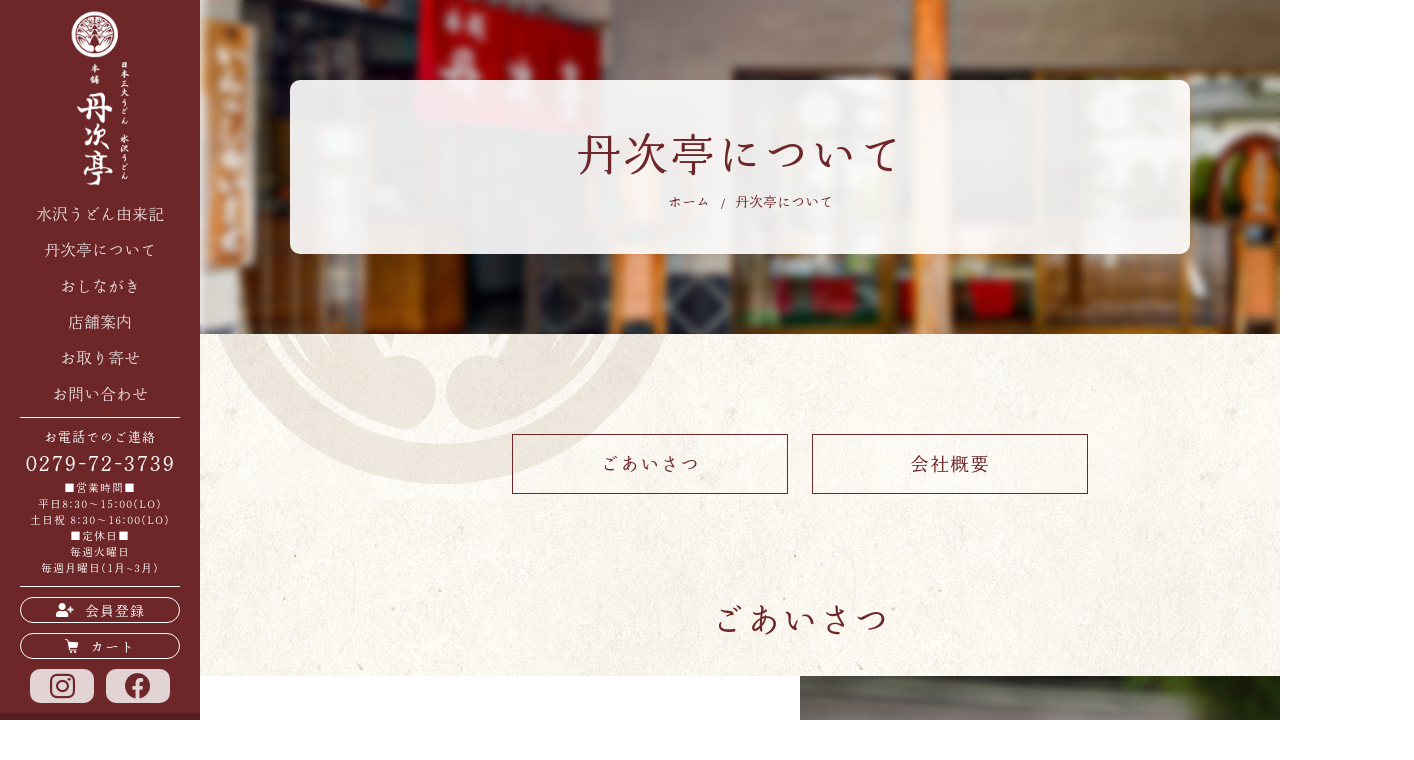

--- FILE ---
content_type: text/html; charset=UTF-8
request_url: https://tanjitei.com/about/
body_size: 3900
content:
<!DOCTYPE html>
<html lang="ja">
<head>
<meta charset="utf-8">
<!-- Google Tag Manager -->
<script>(function(w,d,s,l,i){w[l]=w[l]||[];w[l].push({'gtm.start':
new Date().getTime(),event:'gtm.js'});var f=d.getElementsByTagName(s)[0],
j=d.createElement(s),dl=l!='dataLayer'?'&l='+l:'';j.async=true;j.src=
'https://www.googletagmanager.com/gtm.js?id='+i+dl;f.parentNode.insertBefore(j,f);
})(window,document,'script','dataLayer','GTM-N9437N9Z');</script>
<!-- End Google Tag Manager -->

<!-- Global site tag (gtag.js) - Google Analytics -->
<script async src="https://www.googletagmanager.com/gtag/js?id=UA-51275426-1"></script>
<script>
  window.dataLayer = window.dataLayer || [];
  function gtag(){dataLayer.push(arguments);}
  gtag('js', new Date());

  gtag('config', 'UA-51275426-1');
</script>


<script>
  (function(d) {
    var config = {
      kitId: 'ndi3iey',
      scriptTimeout: 3000,
      async: true
    },
    h=d.documentElement,t=setTimeout(function(){h.className=h.className.replace(/\bwf-loading\b/g,"")+" wf-inactive";},config.scriptTimeout),tk=d.createElement("script"),f=false,s=d.getElementsByTagName("script")[0],a;h.className+=" wf-loading";tk.src='https://use.typekit.net/'+config.kitId+'.js';tk.async=true;tk.onload=tk.onreadystatechange=function(){a=this.readyState;if(f||a&&a!="complete"&&a!="loaded")return;f=true;clearTimeout(t);try{Typekit.load(config)}catch(e){}};s.parentNode.insertBefore(tk,s)
  })(document);
</script><title>丹次亭について｜本舗 丹次亭　上州名物水沢うどん</title>
<meta name="viewport" content="width=device-width, initial-scale=1, minimum-scale=1">
<meta name="description" content="創業100余年。本舗 丹次亭は群馬県渋川市伊香保町水沢にある、上州名物水沢うどんのお店です。ここでは、丹次亭についてご案内致します。">
<link rel="shortcut icon" type="image/x-icon" href="/images/favicon.ico">
<meta name="format-detection" content="telephone=no">
<link rel="alternate" hreflang="ja" href="https://tanjitei.com/about/">
<link rel="alternate" hreflang="en" href="https://tanjitei.com/english/about/">
<link rel="alternate" hreflang="x-default" href="https://tanjitei.com/about/">

<!-- jQuery fancybox -->
<link rel="stylesheet" href="/js/fancybox/jquery.fancybox.min.css">

<!-- webアイコン -->
<link rel="stylesheet" href="//maxcdn.bootstrapcdn.com/font-awesome/4.7.0/css/font-awesome.min.css">

<link rel="preload" href="../css/reset.css" as="style">
<link rel="stylesheet" href="../css/reset.css">
<link rel="stylesheet" href="../css/style.css">
</head>

<body>
<a id="top"></a>


<!-- Google Tag Manager (noscript) -->
<noscript><iframe src="https://www.googletagmanager.com/ns.html?id=GTM-N9437N9Z"
height="0" width="0" style="display:none;visibility:hidden"></iframe></noscript>
<!-- End Google Tag Manager (noscript) -->

<header>
	<h1 class="header_logo01 noneSP noneTAB"><a href="/"><img src="/images/logo01.png" width="74" height="220" alt="本舗丹次亭"></a></h1>
	<h1 class="header_logo02 nonePC nonePCWIDE"><a href="/"><img src="/images/logo01_tb.png" width="108" height="40" alt="本舗丹次亭"></a></h1>
	<nav class="gnavi">
		<ul>
			<li><a href="/origin/">水沢うどん由来記</a></li>
			<li><a href="/about/">丹次亭について</a></li>
			<li><a href="/menu/">おしながき</a></li>
			<li><a href="/shop/">店舗案内</a></li>
			<li><a href="/order/">お取り寄せ</a></li>
			<li><a href="/otoiawase/">お問い合わせ</a></li>
		</ul>
	</nav>

    <div class="header_tel">
        <div class="header_tel_tit">お電話でのご連絡</div>
        <div class="header_tel_num">0279-72-3739</div>
        <div class="header_tel_time">■営業時間■<br>平日8:30～15:00(LO)<br>土日祝 8:30～16:00(LO)</div>
        <div class="header_tel_holiday">■定休日■<br>毎週火曜日<br>毎週月曜日(1月~3月)</div>
    </div>

    <div class="header_btn">
        <ul class="header_btn_list">
            <li class="header_btn_item"><a href="https://www.makeshop.jp/ssl/?ssltype=ssl_shop_member_entry&k=dGFuaml0ZWl8fA==" target="_blank"><i class="icon-user"></i>会員登録</a></li>
            <li class="header_btn_item"><a href="http://shop.tanjitei.com/shop/basket.html" target="_blank"><i class="icon-cart"></i>カート</a></li>
        </ul>
    </div>

    <div class="header_sns">
        <ul class="header_sns_list">
            <li class="header_sns_item header_sns_item_instagram"><a href="https://www.instagram.com/tanjitei/" target="_blank"><i class="icon-instagram"></i></a></li>
            <li class="header_sns_item header_sns_item_facebook"><a href="https://www.facebook.com/tanjitei/" target="_blank"><i class="icon-facebook01"></i></a></li>
        </ul>
    </div>

    <div class="header_english"><a href="/english/"><p class="header_english_flag"><img src="/images/united-states.png" width="512" height="512" alt="ENGLISH"></p><p class="header_english_tit">ENGLISH</p><i class="icon-right-arrow"></i></a></div>



    
<!-- ドロワーエリア -->
<div class="l-drawer nonePCWIDE nonePC">
	<input class="l-drawer__checkbox" id="drawerCheckbox" type="checkbox" value="">
<!-- ドロワーアイコン -->
	<label class="l-drawer__icon" for="drawerCheckbox">
		<span class="l-drawer__icon-parts"></span>
	</label>
<!-- 背景を暗く -->
	<label class="l-drawer__overlay" for="drawerCheckbox"></label>
<!-- ドロワーメニュー -->
	<nav class="l-drawer__menu">

		<ul class="accordion">
			<li>
				<ul>
                    <li><a href="/">ホーム</a></li>
                    <li><a href="/origin/">水沢うどん由来記</a></li>
                    <li><a href="/about/">丹次亭について</a></li>
                    <li><a href="/menu/">おしながき</a></li>
                    <li><a href="/shop/">店舗案内</a></li>
                    <li><a href="/order/">お取り寄せ</a></li>
                    <li><a href="/otoiawase/">お問い合わせ</a></li>
                    <li><a href="/info/news/">丹次亭からのお知らせ</a></li>
                    <li><a href="/howto#pay">お支払方法について</a></li>
                    <li><a href="/howto#etc">配送方法・送料について</a></li>
                    <li><a href="/terms/">特定商取引法に基づく表示</a></li>
                    <li><a href="/privacy/">個人情報取扱いについて</a></li>
                    <li><a href="/sitemap/">サイトマップ</a></li>
				</ul>
			</li>
		</ul>
        <div class="l-drawer_sns">
            <ul>
                <li class="instagram"><a href="https://www.instagram.com/tanjitei/" target="_blank"><i class="icon-instagram"></i></a></li>
                <li class="facebook"><a href="https://www.facebook.com/tanjitei/" target="_blank"><i class="icon-facebook01"></i></a></li>
                <li class="lang"><a href="/english/"><p class="header_english_flag"><img src="/images/united-states.png" width="512" height="512" alt="ENGLISH"></p><p class="header_english_tit">ENGLISH</p><i class="icon-right-arrow"></i></a></li>
            </ul>
        </div>


	</nav>





</div><!-- /ドロワーメニュー -->
    

	<p id="headerCart" class="nonePC"><a href="http://shop.tanjitei.com/shop/basket.html"><i class="fa fa-shopping-cart" aria-hidden="true"></i></a></p>
</header>
<div class="contents">

<div class="h1_bg h1_about">
    <div class="h1_wrap">
        <h1>丹次亭について</h1>
        <div class="breadcrumbs">
            <ol itemprop="Breadcrumb" itemscope itemtype="http://schema.org/BreadcrumbList">
                <li itemprop="itemListElement" itemscope itemtype="http://schema.org/ListItem">
                    <a itemprop="item" href="/">
                    <span itemprop="name">ホーム</span>
                    </a>
                <meta itemprop="position" content="1">
                </li>

                <li itemprop="itemListElement" itemscope itemtype="http://schema.org/ListItem">
                    <a itemprop="item" href="/about/">
                    <span itemprop="name">丹次亭について</span>
                    </a>
                <meta itemprop="position" content="2">
                </li>
            </ol>
        </div>
    </div>
</div>

		
<div class="contents_btn">
    <ul class="contents_btn_list">
        <li class="contents_btn_item"><a href="#greeting01">ごあいさつ</a></li>
        <li class="contents_btn_item"><a href="#company01">会社概要</a></li>
    </ul>
</div>

<div class="main_sec">
    <div class="greeting_sec">
        <a id="greeting01" class="anker"></a>
        <h2>ごあいさつ</h2>
        <ul class="greeting_sec_list">
            <li class="greeting_sec_item greeting_sec_txt">
                <p>
                    皆様におかれましては、常日頃から私ども<br>
                    本舗丹次亭に格別のお引き立てを賜り、<br>
                    誠にありがとうございます。
                </p>
                <p>
                    水沢、伊香保に御行楽の際は<br>
                    是非当店にお立ち寄りください。
                </p>
                <p>
                    また、お中元、お歳暮等のご進物に<br>
                    群馬来県のお土産に是非、<br>
                    水沢うどんをご利用くださいますよう、<br>
                    お願い致します。
                </p>
                <p>
                    皆様のご来店を<br>
                    心よりお待ち申しあげております。
                </p>
                <div class="greeting_name">
                    <div class="greeting_name_tit01">有限会社　本舗丹次亭</div>
                    <div class="greeting_name_tit02"><span>専務取締役</span>山田 裕樹</div>
                </div>
            </li>
            <li class="greeting_sec_item greeting_sec_img"><img src="images/img_greeting01.jpg" width="600" height="840" alt="専務取締役 山田 裕樹"></li>
        </ul>
    </div>



    <div class="company_sec">
        <a id="company01" class="anker"></a>
        <h2>会社概要</h2>
        <ul class="company_sec_list">
            <li class="company_sec_item company_sec_table">
                <table summary="会社概要">
                    <tbody>
                        <tr>
                            <th scope="row">屋号</th>
                            <td>本舗　丹次亭</td>
                        </tr>
                        <tr>
                            <th scope="row">創業</th>
                            <td>100余年</td>
                        </tr>
                        <tr>
                            <th scope="row">会社設立</th>
                            <td>昭和55年12月</td>
                        </tr>
                        <tr>
                            <th scope="row">代表者</th>
                            <td>専務取締役　山田　實</td>
                        </tr>
                        <tr>
                            <th scope="row">所在地</th>
                            <td>&#12306;377-0103<br>群馬県渋川市伊香保町水沢192</td>
                        </tr>
                        <tr>
                            <th scope="row">TEL</th>
                            <td>0279-72-3739</td>
                        </tr>
                        <tr>
                            <th scope="row">FAX</th>
                            <td>0279-72-2411</td>
                        </tr>
                        <tr>
                            <th scope="row">MAIL</th>
                            <td><a href="mailto:&#105;&#110;f&#111;&#64;ta&#110;j&#105;&#116;ei.com">&#105;&#110;f&#111;&#64;ta&#110;j&#105;&#116;ei.com</a></td>
                        </tr>
                    </tbody>
                </table>
            </li>
            <li class="company_sec_item company_sec_img"><img src="images/img_company01.jpg" width="600" height="840" alt=""></li>
        </ul>
    </div>

</div>


		
<footer>
    <div class="footer_map">
        <iframe src="https://www.google.com/maps/embed?pb=!1m14!1m8!1m3!1d3208.0884221863807!2d138.94767111598372!3d36.47958037420665!3m2!1i1024!2i768!4f13.1!3m3!1m2!1s0x0%3A0xd718ba3498046ec0!2z5pys6IiXIOS4ueasoeS6rQ!5e0!3m2!1sja!2sjp!4v1635234368541!5m2!1sja!2sjp" width="1700" height="500" style="border:0;" allowfullscreen="" loading="lazy"></iframe>
    </div>

    <div class="footer_sec">
        <ul class="footer_sec_list">
            <li class="footer_sec_item footer_sec_img">
                <!-- <img src="/images/img_footer01.jpg" width="850" height="500" alt="有限会社本舗丹次亭"> -->
            </li>
            <li class="footer_sec_item footer_sec_info">
                <div class="footer_sec_info01">
                    <div class="footer_logo"><a href="/"><img src="/images/footer_logo01.png" width="269" height="68" alt="有限会社本舗丹次亭"></a></div>
                    <div class="footer_sec_info02">
                        <div class="footer_add">〒377-0103 群馬県渋川市伊香保町水沢192</div>
                        <div class="footer_tel">TEL：0279-72-3739 / FAX：0279-72-2411</div>
                        <div class="footer_time">営業時間：平日8:30～15:00(LO)　土日祝 8:30～16:00(LO)</div>
                        <div class="footer_holiday">定休日：毎週火曜日、毎週月曜日(1~3月) / 駐車場完備</div>
                    </div>
                    <div class="footer_nav">
                        <ul class="footer_nav_list">
                            <li class="footer_nav_item"><a href="/info/news/">お知らせ</a></li>
                            <li class="footer_nav_item"><a href="/howto#pay">お支払方法について</a></li>
                            <li class="footer_nav_item"><a href="/howto#etc">配送方法・送料について</a></li>
                            <li class="footer_nav_item"><a href="/terms/">特定商取引法に基づく表示</a></li>
                            <li class="footer_nav_item"><a href="/privacy/">個人情報取扱いについて</a></li>
                            <li class="footer_nav_item"><a href="/sitemap/">サイトマップ</a></li>
                        </ul>
                    </div>
                    <div class="footer_copyright">&copy; 2017 有限会社本舗丹次亭</div>
                </div>
            </li>
        </ul>
    </div>


</footer>


<div class="btm_menu">
	<ul>
		<li><a href="tel:0279723739"><i class="icon-tel"></i>電話をかける</a></li>
		<li><a href="/otoiawase/"><i class="icon-mail"></i>お問い合わせ</a></li>
	</ul>
</div>



<script src="//code.jquery.com/jquery-1.11.1.min.js"></script>

<!-- jQuery スムーススクロール -->
<script type="text/javascript" src="/js/smooth-scroll.js"></script>

<!-- jQuery ページ下部固定メニュー -->
<script type="text/javascript" src="/js/scroll-top.js"></script>

<!-- jQuery fancybox -->
<!--
<script type="text/javascript" src="/js/fancybox/jquery.fancybox.min.js"></script>
<script>
    $('[data-fancybox]').fancybox();
</script>
-->


</div>



</body>
</html>

--- FILE ---
content_type: text/css
request_url: https://tanjitei.com/css/reset.css
body_size: 1158
content:
/* html5doctor.com
Reset Stylesheet v1.6.1
Last Updated: 2010-09-17
Author: Richard Clark - http://richclarkdesign.com
Twitter: @rich_clark */

html, body, div, span, object, iframe, h1, h2, h3, h4, h5, h6, p, blockquote, pre, abbr, address, cite, code, del, dfn, em, img, ins, kbd, q, samp, small, strong, sub, sup, var, b, i, dl, dt, dd, ol, ul, li, fieldset, form, label, legend, table, caption, tbody, tfoot, thead, tr, th, td, article, aside, canvas, details, figcaption, figure, footer, header, hgroup, menu, nav, section, summary, time, mark, audio, video {
    margin: 0;
    padding: 0;
    border: 0;
    outline: 0;
	font: inherit;
    vertical-align: baseline;
    background: transparent;
    box-sizing: border-box;
}

body {
    line-height: 1.5;
    width: 100%;
    font-smoothing: antialiased;
    font-variant-numeric: tabular-nums;
    /* safari hover対策 */
    -webkit-font-smoothing: antialiased;
}

article, aside, details, figcaption, figure, footer, header, hgroup, menu, nav, section {
    display: block;
}

ul, ol {
    list-style: none;
}

blockquote, q {
    quotes: none;
}

blockquote:before, blockquote:after, q:before, q:after {
    content: '';
    content: none;
}

a {
    margin: 0;
    padding: 0;
    vertical-align: baseline;
    text-decoration: none;
    color: inherit;
}


/* change colours to suit your needs */

ins {
    background-color: #ff9;
    color: #000;
    text-decoration: none;
}


/* change colours to suit your needs */

mark {
    background-color: #ff9;
    color: #000;
    font-style: italic;
    font-weight: bold;
}

del {
    text-decoration: line-through;
}

abbr[title], dfn[title] {
    border-bottom: 1px dotted;
    cursor: help;
}

table {
    border-collapse: collapse;
    border-spacing: 0;
}


/* change border colour to suit your needs */

hr {
    display: block;
    height: 1px;
    border: 0;
    border-top: 1px solid #ccc;
    margin: 1em 0;
    padding: 0;
}

input, select {
    vertical-align: middle;
}

img {
    vertical-align: bottom;
    line-height: 1.0;
}

button {
    line-height: 1.0;
    background-color: transparent;
    border: none;
    cursor: pointer;
    outline: none;
    padding: 0;
    appearance: none;
}



/*
 text align
----------------------------------------------------------------------------------------------------*/
.taLeft{text-align:left !important;}
.taCenter{text-align:center !important;}
.taRight{text-align:right !important;}


/*margin : bottom
----------------------------------------------------------------------*/
.mb5{margin-bottom:5px !important;}
.mb10{margin-bottom:10px !important;}
.mb15{margin-bottom:15px !important;}
.mb20{margin-bottom:20px !important;}
.mb25{margin-bottom:25px !important;}
.mb30{margin-bottom:30px !important;}
.mb35{margin-bottom:35px !important;}
.mb40{margin-bottom:40px !important;}
.mb45{margin-bottom:45px !important;}
.mb50{margin-bottom:50px !important;}
.mb60{margin-bottom:60px !important;}
.mb70{margin-bottom:70px !important;}
.mb80{margin-bottom:80px !important;}
.mb120{margin-bottom:120px !important;}






/* SP */
@media screen and (max-width:680px){
img,video {
  max-width: 100%;
  height: auto;
}

/* フォントサイズ10px=62.5% */
html{ font-size: 60%; }

/* 基本のフォントサイズ */
body{ font-size: 1.8rem; height: auto !important; height: 100%; }

/* 非表示用 */
.noneSP		{ display: none !important; }
}

/* TAB */
@media screen and (min-width:681px) and (max-width:1024px){
img,video {
  max-width: 100%;
  height: auto;
}

/* フォントサイズ10px=62.5% */
html{ font-size: 50%; }

/* 基本のフォントサイズ */
body{ font-size: 1.8rem; }

/* 非表示用 */
.noneTAB		{ display: none !important; }
}

/* PC */
@media print, screen and (min-width:1025px) and (max-width:1419px){
/* フォントサイズ10px */
html{ font-size: 62.5%; }

/* 基本のフォントサイズ */
body{ font-size: 16px; font-size: 1.8rem; }

/* 非表示用 */
.nonePC		{ display: none !important; }
}

/* PC WIDE */
@media screen and (min-width:1420px){
/* フォントサイズ10px */
html{ font-size: 62.5%; height: 100%; }

/* 基本のフォントサイズ */
body{ font-size: 16px; font-size: 1.8rem; height: 100%; }

/* 非表示用 */
.nonePCWIDE		{ display: none !important; }
}

--- FILE ---
content_type: text/css
request_url: https://tanjitei.com/css/style.css
body_size: 10680
content:
@charset "utf-8";
/* ===========================================================
 * 
 * 本舗丹次亭　スタイルシート
 * Last UpDate : 2025/11/25
 *
=========================================================== */

/* ----------------------------------------------------------
	style.css
---------------------------------------------------------- */
@import "fonts.css";
/* ----------------------------------------------------------
 common
---------------------------------------------------------- */
html{}
body{
	color: #333;
	background: url(../images/logo02.png) no-repeat fixed, url(../images/bg.png);
    font-family: kinuta-maruminkatura-stdn, serif;
    font-weight: 400;
    font-style: normal;
}

/* ----------------------------------------------------------
 link
---------------------------------------------------------- */
a, a:after {
	-webkit-transition: 0.5s ease-in-out;
	-moz-transition: 0.5s ease-in-out;
	-o-transition: 0.5s ease-in-out;
	transition: 0.5s ease-in-out;
}
a:link {
	color: #333;
	text-decoration: none;
}
a:visited { 
	color: #333;
}
a:hover, a:hover:after {
	text-decoration: none;
}
a:active {
	text-decoration: none;
}

/* ----------------------------------------------------------
 header
---------------------------------------------------------- */
header{ width: 200px; background-color: #6e2729; height: 100vh; position: fixed; z-index: 9999; }
header h1{ width: 74px; margin: 0 auto 10px; padding-top: 10px; }
header h1 img{ width: 80%; height: auto; }

.gnavi{ margin-bottom: 5px; }
.gnavi a{ display: block; color: #e2d4d4; text-align: center; padding: 6px 10px; font-size: 16px; }
.gnavi a:hover{ background-color: #e2d4d4; color: #6e2729; }

.header_tel{ width: 80%; margin: 0 auto 10px auto; border-top: 1px solid #fff; border-bottom: 1px solid #fff; padding: 10px 0; text-align: center; color: #fff; }
.header_tel_tit{ font-size: 13px; letter-spacing: 1px; }
.header_tel_num{ font-size: 22px; }
.header_tel_time{ font-size: 11px; letter-spacing: 1px; }
.header_tel_holiday{ font-size: 11px; letter-spacing: 1px; }

.header_btn{ width: 80%; margin: 0 auto 10px auto; }
.header_btn_list{}
.header_btn_item:nth-child(1){ margin-bottom: 10px; }
.header_btn_item:nth-child(2){ margin-bottom: 0; }
.header_btn_item a{ display: block; font-size: 14px; color: #fff; letter-spacing: 1px; border: 1px solid #fff; text-align: center; padding: 3px 3px 0 3px; border-radius: 40px; }
.header_btn_item a i{ margin-right: 10px; }
.header_btn_item a:hover{ background-color: #fff; color: #6e2729; }

.header_sns{ width: 70%; margin: 10px auto; }
.header_sns_list{ display: flex; justify-content: space-between; }
.header_sns_item{ flex-basis: 46%; background-color: #e2d4d4; text-align: center; border-radius: 10px; }
.header_sns_item a{ display: block; color: #6e2729; font-size: 25px; padding: 5px 3px 3px 3px; line-height: 1; }
.header_sns_item_instagram a:hover{ color: #333; }
.header_sns_item_facebook a:hover{ color: #1877f2; }

.header_english{ }
.header_english a{ display: flex; align-items: center; background-color: #581e20; padding: 10px 20px; color: #fff; text-align: center; font-size: 16px; }
.header_english_flag{ width: 25px; height: auto; margin-right: 10px; }
.header_english_flag img{ width: 100%; height: auto; }
.header_english_tit{}
.header_english i{ font-size: 10px; margin-left: 20px; }
.header_english a:hover{ opacity: 0.6; }


/* ----------------------------------------------------------
 footer
---------------------------------------------------------- */
footer{ width: 100%; margin-top: 200px; background-color: #6e2729; }
.footer_map{ position: relative; width: 100%; height: 0; padding-top: 30%; }
.footer_map iframe{ position: absolute; top: 0; left: 0; width: 100%; height: 100%; }

.footer_sec{}
.footer_sec_list{ display: flex; justify-content: space-between; }
.footer_sec_item:nth-child(1){ flex-basis: 50%; }
.footer_sec_item:nth-child(2){ flex-basis: 50%; }
.footer_sec_img{ background: url("../images/img_footer01.jpg") no-repeat; background-size: cover; }
.footer_sec_info{ width: 50%; padding: 50px 0 0 50px; }
.footer_logo{ margin-bottom: 30px; }
.footer_logo a:hover{ opacity: 0.6; }
.footer_sec_info01{ width: 70%; }
.footer_sec_info02{ color: #fff; font-size: 15px; letter-spacing: 1px; padding-bottom: 30px; border-bottom: 1px solid #fff; margin-bottom: 30px; }
.footer_add{ margin-bottom: 10px; }
.footer_tel{ margin-bottom: 10px; }
.footer_time{ margin-bottom: 10px; }
.footer_holiday{}
.footer_nav{ margin-bottom: 60px; }
.footer_nav_list{ display: flex; flex-wrap: wrap; }
.footer_nav_item{ position: relative; white-space: nowrap; }
.footer_nav_item a:hover{ opacity: 0.6; }
/*
.footer_nav_item:before{ content: "/"; display: block; position: absolute; right: 15px; top: 0; color: #fff; }
*/

.footer_nav_item:nth-child(1){ flex-basis: 18%; }
.footer_nav_item:nth-child(2){ flex-basis: 30%; }
.footer_nav_item:nth-child(3){ flex-basis: 38%; margin-right: 5%; }
.footer_nav_item:nth-child(3):before{ display: none; }

.footer_nav_item:nth-child(4){ flex-basis: 40%; }
.footer_nav_item:nth-child(5){ flex-basis: 40%; }
.footer_nav_item:nth-child(6){ flex-basis: 23%; }
.footer_nav_item:nth-child(5):before,
.footer_nav_item:nth-child(6):before{ display: none; }

.footer_nav_item a{ color: #fff; font-size: 14px; letter-spacing: 1px; }
.footer_copyright{ font-size: 12px; letter-spacing: 1px; color: rgba(255,255,255,0.8); }






/* ----------------------------------------------------------
 hx
---------------------------------------------------------- */
.h1_bg{ position: relative; z-index: 0; overflow: hidden; margin-bottom: 100px;}
.h1_bg:before{ content: ""; background: inherit; filter: blur(5px); position: absolute; top: -5px; left: -5px; right: -5px; bottom: -5px; z-index: -1; }

.h1_origin{ background: url("../origin/images/h1.jpg") no-repeat; padding: 80px 0; background-size: cover;  }
.h1_about{ background: url("../about/images/h1.jpg") no-repeat; padding: 80px 0; background-size: cover;  }
.h1_menu{ background: url("../menu/images/h1.jpg") no-repeat; padding: 80px 0; background-size: cover;  }
.h1_shop{ background: url("../shop/images/h1.jpg") no-repeat; padding: 80px 0; background-size: cover;  }
.h1_order{ background: url("../order/images/h1.jpg") no-repeat; padding: 80px 0; background-size: cover;  }
.h1_contact{ background: url("../otoiawase/images/h1.jpg") no-repeat; padding: 80px 0; background-size: cover;  }
.h1_howto{ background: url("../howto/images/h1.jpg") no-repeat; padding: 80px 0; background-size: cover;  }
.h1_terms{ background: url("../terms/images/h1.jpg") no-repeat; padding: 80px 0; background-size: cover;  }
.h1_sitemap{ background: url("../sitemap/images/h1.jpg") no-repeat; padding: 80px 0; background-size: cover;  }
.h1_news{ background: url("../about/images/h1.jpg") no-repeat; padding: 80px 0; background-size: cover;  }
.h1_column{ background: url("../menu/images/h1.jpg") no-repeat; padding: 80px 0; background-size: cover;  }

.h1_wrap{ width: 900px; margin: 0 auto; background-color: rgba(255,255,255,0.9); border-radius: 10px; padding: 40px 30px; position: relative; }
h1{ color: #6e2729; font-size: 45px; letter-spacing: 2px; text-align: center; }

.h1_cat{ position: absolute; left: 0; right: 0; top: -20px; margin: 0 auto; width: 190px; background-color: #6e2729; color: #fff; font-size: 20px; text-align: center; letter-spacing: 1px; border-radius: 40px; padding: 2px 20px; }

h2{ font-size: 35px; color: #6e2729; letter-spacing: 1px; margin-bottom: 30px; }
.top_kodawari h2{ font-size: 40px; }
.order_sec h2{ font-size: 40px; text-align: center; margin-bottom: 50px; }

h3{ font-size: 25px; color: #6e2729; letter-spacing: 1px; margin-bottom: 30px; }

/* パンくずリスト */
.breadcrumbs{ position: relative; z-index: 1; text-align: center; }  
.breadcrumbs > ol{ } 
.breadcrumbs > ol > li{ display: inline-block; position: relative; color: #6e2729; }
.breadcrumbs > ol > li:before{ content: "/"; display: block; position: absolute; top: .2em; left: -15px; color: #6e2729; font-size: 12px; }
.breadcrumbs > ol > li:first-child:before{ content: ""; }
.breadcrumbs > ol > li{ color: #6e2729; font-size: 14px; margin: 0 0 0 20px; }
.breadcrumbs > ol > li a{ color: #6e2729; font-size: 14px; }
.breadcrumbs > ol > li:first-child a{ margin: 0 0 0 0; }
.breadcrumbs > ol > li a:hover{ opacity: 0.6; }





/* ----------------------------------------------------------
 contents
---------------------------------------------------------- */
.mt10{ margin-top: 10px; }

.contents{ margin-left: 200px; }

/************** トップページ **************/

.top_img .topImgTxt:before{ content: ""; position: absolute; top: 0; left: 0; display: block; width: 100%; height: 100%; background: rgba(0,0,0,0.3); z-index: 999; }
.top_img li img {
	width: 13%;
}


.top_img{ position: relative; margin-bottom: 75px; min-height: 480px; }
.top_img li{ position: relative; background-blend-mode: multiply; height: 100vh; min-height: 480px; }
.top_img li.first{ background: url(../images/bg_top01.jpg) center center; background-size: cover; }
.top_img li.second{	background: #e3dad0 url(../images/bg_top02.jpg) center center; background-size: cover; }
.top_img li.third{ background: #e3dad0 url(../images/bg_top03.jpg) center center; background-size: cover; }
.top_img li.fourth{ background: url(../images/bg_top04.jpg) center center; background-size: cover; }
.top_img li img{ position: absolute; top: 0; bottom: 0; left: 0; right: 0; max-width: 60px;	height: auto; margin: auto; }

.top_img_wrap{ position: absolute; top: 240px; left: 0; right: 0; margin: 0 auto; z-index: 9999; }
.top_img_logo{ position: absolute; left: 0; right: 0; top: 0; bottom: 0; width: 600px; height: 600px; margin: auto; text-align: center; }
.top_img_tit{ font-size: 107px; color: #fff; text-align: center; font-family: ta-fuga-fude, sans-serif; font-weight: 400; font-style: normal; margin-bottom: 30px; }
.top_img_txt{ font-size: 35px; color: #fff; letter-spacing: 10px; text-align: center; line-height: 2; font-family:  ta-fuga-fude, sans-serif;}

.top_img_scroll{}
.top_img_scroll{
  position: absolute;
  bottom: 20px;
  left: 50%;
  z-index: 9999;
  display: inline-block;
  -webkit-transform: translate(0, -50%);
  transform: translate(0, -50%);
  text-decoration: none;
}
.top_img_scroll{
  padding-top: 60px;
}
.top_img_scroll span {
  position: absolute;
  top: 0;
  left: 50%;
  width: 30px;
  height: 50px;
  margin-left: -15px;
  border: 2px solid #fff;
  border-radius: 50px;
  box-sizing: border-box;
}
.top_img_scroll span::after {
  position: absolute;
  bottom: -28px;
  left: 46%;
  width: 25px;
  height: 25px;
  content: '';
  margin-left: -10px;
  border-left: 1px solid #fff;
  border-bottom: 1px solid #fff;
  -webkit-transform: rotate(-45deg);
  transform: rotate(-45deg);
  box-sizing: border-box;
}
.top_img_scroll span::before {
  position: absolute;
  top: 10px;
  left: 50%;
  content: '';
  width: 6px;
  height: 6px;
  margin-left: -3px;
  background-color: #fff;
  border-radius: 100%;
  -webkit-animation: sdb 2s infinite;
  animation: sdb 2s infinite;
  box-sizing: border-box;
}
@-webkit-keyframes sdb {
  0% {
    -webkit-transform: translate(0, 0);
    opacity: 0;
  }
  40% {
    opacity: 1;
  }
  80% {
    -webkit-transform: translate(0, 20px);
    opacity: 0;
  }
  100% {
    opacity: 0;
  }
}
@keyframes sdb {
  0% {
    transform: translate(0, 0);
    opacity: 0;
  }
  40% {
    opacity: 1;
  }
  80% {
    transform: translate(0, 20px);
    opacity: 0;
  }
  100% {
    opacity: 0;
  }
}


.main_sec{ width: 1200px; margin: 0 auto; }

.top_news{ width: 1000px; margin: 0 auto 100px auto; }
.top_news_list{ width: 1000px; margin: 0 auto; }
.top_news_item{ display: flex; align-items: center; border-bottom: 1px solid #ccc; padding-bottom: 25px; margin-bottom: 25px; }
.top_news_date{ font-size: 16px; color: #6e2729; background-color: #fff; text-align: center; padding: 3px 30px; border-radius: 40px; margin-right: 20px; }
.top_news_tit{ }
.top_news_tit a{ font-size: 20px; color: #6e2729; letter-spacing: 1px; }


.top_btn{ width: 100%; margin-bottom: 100px; }
.top_btn_list{ display: flex; }
.top_btn_item{ flex-basis: 50%; }
.top_btn_oshinagaki01{}
.top_btn_otoriyose01{}
.top_btn_img{}
.top_btn_tit{}
.top_btn_tit01{}
.top_btn_btn01{}



.top_btn_tit{ text-align: center; z-index: 1; position: relative; }
.top_btn_tit01{ color: #fff; font-size: 50px; letter-spacing: 10px; margin-bottom: 20px; }

.top_btn_item a{ display: block; overflow: hidden; }
.top_btn_btn01{ position: absolute; bottom: -50px; left: 0; right: 0; margin: auto; width: 280px; font-size: 20px; color: #fff; border: 1px solid #fff; text-align: center; padding: 5px; border-radius: 40px; letter-spacing: 2px; z-index: 5; }

.top_btn_img{ position: relative; overflow: hidden; text-align: center; padding: 200px 0; }
.top_btn_oshinagaki01 .top_btn_img:after {
    position: absolute;
    content: "";
    display: block;
    width: 100%;
    height: 100%;
    top: 0;
    background: url("../images/btn_oshinagaki01.jpg") no-repeat center center;
    background-size: cover;
    transition: all .3s ease-out;
}
.top_btn_otoriyose01 .top_btn_img:after {
    position: absolute;
    content: "";
    display: block;
    width: 100%;
    height: 100%;
    top: 0;
    background: url("../images/btn_otoriyose01.jpg") no-repeat center center;
    background-size: cover;
    transition: all .3s ease-out;
}
.top_btn_img:hover:after {
    opacity: 1;
    transform: scale(1.2);
}
.top_btn_img:before{ z-index: 1; content: ""; display: block; position: absolute; top: 0; left: 0; right: 0; bottom: 0; background: rgba(0,0,0,0.6); }


.top_kodawari{ width: 1200px; margin: 0 auto 100px auto; }
.top_kodawari_list{ display: flex; justify-content: space-between; }
.top_kodawari_item{ flex-basis: 48%; }
.top_kodawari_txt{ flex-basis: 52%; }
.top_kodawari_img{ flex-basis: 46%; }
.top_kodawari_txt{ font-size: 18px; letter-spacing: 3px; line-height: 2.2; font-family: a-otf-ryumin-pr6n,serif; font-weight: 300; font-style: normal; }
.top_kodawari_txt p{ margin-bottom: 40px; }
.top_kodawari_img{ position: relative; }
.top_kodawari_img01{ position: absolute; right: 0; top: -40px; }
.top_kodawari_img02{ position: absolute; left: 0; bottom: -40px; }

.english .top_kodawari_img01{ position: absolute; right: 0; top: -40px; }
.english .top_kodawari_img02{ position: absolute; left: 0; bottom: 60px; }



/* おしながき */
.menu_sec{}
.menu_sec h2{ text-align: center; }
.menu_sec01{ margin-bottom: 100px; }
.menu_sec01_list{ display: flex; justify-content: space-between; flex-wrap: wrap; }
.menu_sec01_list:after{ content: ""; display: block; width: 32%; height: 0; }
.menu_sec01_item{ flex-basis: 32%; margin-bottom: 40px; text-align: center; }
.menu_sec01_item figure{ margin-bottom: 10px; }
.menu_sec01_item figcaption{ margin-bottom: 10px; font-size: 20px; color: #6e2729; letter-spacing: 1px; }
.menu_sec01_item figcaption span{ font-size: 17px; margin-left: 10px; }
.menu_sec01_item01{ flex-basis: 48%; }
.menu_sec01_item01 figcaption{ margin-bottom: 10px; font-size: 25px; color: #6e2729; letter-spacing: 1px; }
.menu_sec01_item01 figcaption span{ font-size: 20px; margin-left: 10px; }
.menu_sec01_item img{ width: 100%; height: auto; }
.menu_sec_att{ text-align: right; font-size: 17px; color: #6e2729; letter-spacing: 1px; font-weight: 700; }
.menu_sec_att span{ text-decoration: underline; }


.menu_sec01_item_pause{ position: relative; }
.menu_sec01_item_pause:before{ position: absolute; content: ""; display: block; width: 100%; height: 100%; background-color: rgba(0,0,0,.5); left: 0; top: 0; }
.menu_sec01_item_pause_p{ z-index: 2; position: relative; color: #fff; position: absolute; left: 50%; top: 50%; transform: translate(-50%,-50%); border: 1px solid #fff; font-size: 2.5rem; padding: 10px; letter-spacing: 2px; }

.menu_sec01_txt{ width: 90%; max-width: 800px; margin: 0 auto 60px auto; color: #6e2729; font-size: 18px; letter-spacing: 2px; line-height: 1.8; }



/* 水沢うどん由来記 */
.origin_sec{ text-align: center; color: #6e2729; letter-spacing: 2px; }
.origin_sec_tit01{ font-size: 22px; margin-bottom: 40px; }
.origin_sec_tit02{ font-size: 50px; margin-bottom: 40px; }

.origin_sec_txt01{ margin-bottom: 60px; }
.origin_sec_txt01 p{ font-size: 17px; line-height: 2.2; margin-bottom: 30px; }
.origin_sec_img01{ margin-bottom: 40px; }


/* 丹次亭について */
.contents_btn{ width: 1200px; margin: 0 auto 100px auto; }
.contents_btn_list{ display: flex; justify-content: center; }
.contents_btn_item{ flex-basis: 23%; margin: 0 1%; }
.contents_btn_item a{ display: block; color: #6e2729; font-size: 19px; letter-spacing: 1px; border: 1px solid #6e2729; padding: 15px; text-align: center; }
.contents_btn_item a:hover{ background-color: #6e2729; color: #fff; }

.greeting_sec{ margin-bottom: 100px; }
.greeting_sec h2{ text-align: center; }
.greeting_sec_list{ display: flex; justify-content: space-between; }
.greeting_sec_item{ flex-basis: 50%; background-color: #fff; }
.greeting_sec_txt{ padding: 80px; }
.greeting_sec_txt p{ font-size: 19px; letter-spacing: 2px; line-height: 2.2; margin-bottom: 40px; }
.greeting_name{}
.greeting_name_tit01{ font-size: 18px; letter-spacing: 2px; margin-bottom: 10px; }
.greeting_name_tit02{ font-size: 35px; font-family: ta-fuga-fude, sans-serif; font-weight: 400; font-style: normal; }
.greeting_name_tit02 span{ font-size: 15px; letter-spacing: 2px; font-family: kinuta-maruminkatura-stdn, serif; font-weight: 400; font-style: normal; margin-right: 30px; }
.greeting_sec_img{}
.greeting_sec_img img{ width: auto; height: 100%; object-fit: cover; }

.company_sec h2{ text-align: center; }
.company_sec_list{ display: flex; justify-content: space-between; }
.company_sec_item{ flex-basis: 50%; background-color: #fff; }
.company_sec_table{ padding: 80px; }
.company_sec_table table{}
.company_sec_table tr{ border-bottom: 1px solid #ccc; }
.company_sec_table th{ font-size: 18px; padding: 25px 15px; letter-spacing: 1px; font-weight: normal; text-align: left; }
.company_sec_table td{ font-size: 18px; padding: 25px 15px; letter-spacing: 1px; }
.company_sec_img{}
.company_sec_img img{ width: auto; height: 100%; object-fit: cover; }


/* 店舗情報 */
.shop_sec{ background-color: #fff; padding-bottom: 100px; }

.shop_slider{ margin-bottom: 60px; }
.bx-wrapper .bx-pager.bx-default-pager a:hover,
.bx-wrapper .bx-pager.bx-default-pager a.active{ background: #999; }
.shop_sec_info{ margin-bottom: 100px; }
.shop_sec_info h2,
.shop_sec_photo h2{ text-align: center; }
.shop_sec_info table{ width: 700px; margin: 0 auto; }
.shop_sec_info tr{ border-bottom: 1px solid #ccc; }
.shop_sec_info th{ font-size: 18px; padding: 25px 15px; letter-spacing: 1px; font-weight: normal; text-align: left; }
.shop_sec_info td{ font-size: 18px; padding: 25px 15px; letter-spacing: 1px; }
.shop_sec_info td span{ font-size: 15px; margin-left: 10px; }
.shop_sec_photo{ width: 90%; margin: 0 auto 80px auto; }
.shop_sec_photo_list{ display: flex; justify-content: space-between; }
.shop_sec_photo_item{ flex-basis: 48%; }
.shop_sec_photo_img{ margin-bottom: 20px; }
.shop_sec_photo_img img{ width: 100%; height: auto; }
.shop_sec_photo_txt{}
.shop_sec_photo_tit01{ font-size: 25px; letter-spacing: 1px; margin-bottom: 10px; }
.shop_sec_photo_txt01{ font-size: 17px; letter-spacing: 1px; line-height: 1.8; }


.bx-wrapper img {
    max-width: 100%;
	height: auto;
    display: block;
}





/* お取り寄せ */
.order_list{ display: flex; justify-content: space-between; margin-bottom: 100px; }
.order_item{}
.order_img{ flex-basis: 60%; padding-right: 3%; border-right: 1px solid #ccc; }
.order_img .giftImg{ margin-bottom: 20px; }
.order_detail{ flex-basis: 40%; padding-left: 3%; }

.order_detail_sec{ background-color: #fff; border-radius: 10px; box-shadow: 0px 0px 8px 2px rgba(0, 0, 0, 0.2); padding: 40px; }
.order_detail_price{ display: flex; justify-content: space-between; align-items: center; margin-bottom: 10px; }
.order_detail_tit01{ position: relative; font-size: 20px; letter-spacing: 2px; padding-left: 25px; }
.order_detail_tit01:before{ display: block; content: ""; position: absolute; top: 8px; left: 0; width: 5px; height: 5px; background-color: #fff; border: 5px solid #6e2729; border-radius: 100%; }
.order_detail_price01{ letter-spacing: 1px; }
.order_detail_price01 span{ font-family: Arial, Helvetica, "sans-serif"; font-weight: 700; font-size: 40px; letter-spacing: 1px; margin-right: 5px; }
.order_cart_btn{ padding-bottom: 40px; border-bottom: 1px solid #ccc; margin-bottom: 30px; }
.order_cart_btn01{ width: 100%; display: block; color: #fff; font-size: 20px; background-color: #953336; border: 2px solid #953336; border-radius: 5px; padding: 20px; text-align: center; font-family: a-otf-ryumin-pr6n,serif; font-weight: 300; font-style: normal; transition: 0.5s ease-in-out; }
.order_cart_btn01:hover{ background: #fff; color: #953336; }
.order_cart_btn01 i{ margin-right: 20px; }
.order_detail_sec02{ padding-bottom: 20px; border-bottom: 1px dashed #ccc; margin-bottom: 20px; }
.order_detail_tit02{ position: relative; padding-left: 30px; font-size: 18px; color: #6e2729; letter-spacing: 1px; margin-bottom: 10px;  }
.order_detail_tit02:before{ position: absolute; left: 0; top: 8px; width: 15px; height: 3px; content: ""; background: #6e2729; }
.order_detail_tit02:after{ position: absolute; left: 0; top: 15px; width: 15px; height: 3px; content: ""; background: #6e2729; }
.order_detail_sec02_list{ margin-left: 55px; }
.order_detail_sec02_item{ list-style-type: disc; font-size: 15px; color: #6e2729; }
.order_detail_txt01{ margin-left: 30px; font-size: 15px; letter-spacing: 1px; color: #6e2729; }

.item_detail{ width: 90%; margin: 0 auto 60px auto; padding-bottom: 60px; border-bottom: 1px solid #ccc; }
.item_detail_tit{ width: 150px; font-size: 19px; color: #fff; text-align: center; letter-spacing: 1px; background-color: #953336; padding: 5px 20px; border-radius: 40px; margin-bottom: 10px;  }
.item_detail_txt{ font-size: 17px; letter-spacing: 2px; line-height: 2.3; font-family: a-otf-ryumin-pr6n,serif; font-weight: 300; font-style: normal; }


.process_sec{ width: 90%; margin: 0 auto 60px auto; padding-bottom: 60px; }
.process_sec01{ background-color: #fff; padding: 30px; margin-bottom: 40px; border-radius: 10px; }
.process_sec01_list{ margin-left: 30px; }
.process_sec01_item{ list-style-type: disc; font-size: 18px; color: #6e2729; letter-spacing: 1px; }

.process_sec02{ margin-bottom: 60px; }
.process_sec02_list{ display: flex; justify-content: space-between; flex-wrap: wrap; }
.process_sec02_item{ flex-basis: 32%; margin-bottom: 30px;  }
.process_sec02_img{ position: relative; margin-bottom: 10px; }
.process_sec02_num01{ position: absolute; width: 45px; height: 45px; color: #fff; text-align: center; font-size: 22px; background-color: #6e2729; line-height: 45px; font-weight: 900; }
.process_sec02_img01{}
.process_sec02_img01 img{ width: 100%; height: auto; }
.process_sec02_txt{ font-size: 15px; color: #6e2729; letter-spacing: 1px; line-height: 1.9; }

.process_sec03{}
.process_sec03_list{}
.process_sec03_item{ margin-bottom: 40px; }
.process_sec03_tit{ display: flex; align-items: center; margin-bottom: 20px; }
.process_sec03_num01{ width: 45px; height: 45px; color: #fff; text-align: center; font-size: 22px; background-color: #6e2729; line-height: 45px; font-weight: 900; margin-right: 20px; }
.process_sec03_tit01{ font-size: 22px; color: #6e2729; letter-spacing: 1px; }
.process_sec03_txt{ font-size: 15px; color: #6e2729; letter-spacing: 1px; }
.process_sec03_txt01{ background-color: #fff; border-radius: 10px; padding: 20px; font-size: 22px; color: #6e2729;  }
.process_sec03_tit02{ font-size: 18px; color: #6e2729; letter-spacing: 1px; margin: 20px 0 0 65px; }
.process_sec03_txt p{ font-size: 15px; color: #6e2729; letter-spacing: 1px; margin: 0 0 0 65px; }
.process_kome_list{ margin: 30px 0 0 65px; }
.process_kome_item{ position: relative; padding-left: 20px; font-size: 15px; color: #6e2729; letter-spacing: 1px; }
.process_kome_item:before{ content: "※"; position: absolute; top: 0; left: 0;  }

.order_sec{ width: 1200px; margin: 0 auto; padding-top: 60px; border-top: 1px solid #953336; }
.order_ichiran_list{ display: flex; justify-content: space-between; flex-wrap: wrap; }
.order_ichiran_list:after{ content: ""; display: block; width: 32%; height: 0; }
.order_ichiran_item{ flex-basis: 32%; margin-bottom: 30px; }
.order_ichiran_item figcaption{ text-align: center; font-size: 18px; color: #6e2729; margin-top: 10px; letter-spacing: 1px; }
.order_ichiran_item figcaption p{ font-size: 23px; color: #6e2729; letter-spacing: 1px; }
.order_ichiran_price{ font-size: 25px; color: #6e2729; font-family: Arial, Helvetica, "sans-serif"; font-weight: 700; }

.order_ichiran_item figure a{ display: inline-block; position: relative; }
.order_ichiran_item figure a img{ display: inline-block; max-width: 100%; max-height: 100%; }
.order_ichiran_item figure p.liCaption{ background-color: rgba(110,39,41,.6);	color:#fff;	padding: 55px; position: absolute; top: 0; width: 100%; height: 100%; transition: 0.5s ease-in-out; opacity: 0;	text-align: center;	letter-spacing: 2px;
}
.order_ichiran_item figure p.liCaption:hover{ opacity: 1; text-align: center; padding-top: 55px; padding-top: 35%; }

.boil_wrapper{max-width: 100%;}

/* お問合せ */
.contact_sec{ background-color: #fff; padding: 80px; }



.bx-wrapper .bx-controls-direction a{ transition: none; }

.mainSec {
	margin: 0 auto 150px;
}
.mainSec:last-of-type {
	margin-bottom: 0;
}
.topSec01 {
	height: 200px;
	margin-bottom: 100px;
	border-top: 3px solid #b7b7b7;
	border-bottom: 3px solid #b7b7b7;
}
.topSec01 .topSec01Tit01 {
	font-weight: 500;
	font-family: dnp-shuei-shogomincho-std, sans-serif;
	letter-spacing: 2px;
}
.topSec01 .topSec01Txt {
	overflow-y: scroll;
}
.topSec01 .topSec01Txt dl {
	margin-left: 16px;
}
.topSec01 .topSec01Txt dl:after {
	clear: both;
	display: block;
	content: "";
}
.topSec01 .topSec01Txt dt {
	float: left;
	width: 210px;
}
.topSec01 .topSec01Txt .topSec01Txt01:before {
	content: '◆';
	color: #6e2729;
}
.topSec01 .topSec01Txt .topSec01Txt01 a:hover {
	opacity: .6;
}
.topSec01Txt01{ 
	font-weight: bold;
}
.topSec01Txt02{ 
	border-bottom: 1px solid #ccc;
	margin-bottom: 20px;
}

.topMenuSec01 .topMenuSec01Btn {
	text-align: center;
	margin: auto;
    border-bottom: 1px solid #6e2729;
    padding-bottom: 10px;
}
.topMenuSec01 .topMenuSec01Btn a {
	letter-spacing: 1px;
}
.topMenuSec01 .topMenuSec01Btn a:hover {
	opacity: .6;
}
.topKodawariSec01Wrap {
	background: url(../images/bg_kodawari01.jpg) no-repeat center center;
	background-size: cover;
}
.topKodawariSec01Wrap .topKodawariSec01 {
    background-color: rgba(255,255,255,0.60);
    margin: auto;
}
.mainSec02 {
	margin: auto;
}
/************** 水沢うどんの由来記/origin **************/
.originSec01 p,
.originSec02 p {
	font-family: dnp-shuei-shogomincho-std, sans-serif;
	font-style: normal;
	font-weight: 700;
	letter-spacing: 2px;
}
.originSec01 {
	margin: 0 auto 150px;
}
.originSec02 {
	text-align: center;
}
.originSec02 .originSec02Txt01 {
	font-weight: 500;
	margin-bottom: 100px;
}
.originSec02 .originSec02Txt02 {
	margin-bottom: 70px;
}
.originSec02 .originSec02Txt01 p:last-child,
.originSec02 .originSec02Txt02 p:first-child {
	font-weight: bold;
}
.originSec02 .originSec02Txt02 p:first-child {
	font-weight: 500;
}
.originSec02 .originSec02Txt02 p ruby rt {
	font-size: 10px;
}
/**************丹次亭について/about **************/
/**************ご挨拶/greeting **************/
.greetingSec01,
.companySec01,
.shopSec01,
.howtoSec,
.privacySec,
.termsSec01 {
	background-color: #fff;
}

/**************お取り寄せ/order**************/
.mainSecTxt02 p span a {
	font-weight: bold;
	letter-spacing: 2px;
	border-bottom: 2px solid #6e2729;
	padding: 0 1%;
}
.mainSecTxt02 p span a:hover {
	opacity: .6;
}
.giftSec01 .giftSec01Txt table tbody tr th,
.giftSec01 .giftSec01Txt table tbody tr td {
	border: 1px solid #ccc;
}

.giftSec01 .giftSec02Txt {
	font-size: 15px;
	line-height: 2;
    letter-spacing: 1px;
	margin-bottom: 30px;
}

.mainSecTxt01Btn02 a {
	display: block;
	color: #6e2729;
	background-color: #fff;
	font-weight: 500;
	text-align: center;
	letter-spacing: 1px;
	padding: 15px 10px;
	border: 2px solid #6e2729;
}
.cartBtn {
	border: 2px solid #6e2729;
	background-color: #6e2729;
	color: #fff;
	padding: 15px;
	text-align: center;
	letter-spacing: 2px;
	width: 100%;
}
.cartBtn:hover {
	border: 2px solid #6e2729;
	background-color: #fff;
	color: #6e2729;
	padding: 15px;
	text-align: center;
	letter-spacing: 2px;
	width: 100%;
	-webkit-transition: 0.5s ease-in-out;
	-moz-transition: 0.5s ease-in-out;
	-o-transition: 0.5s ease-in-out;
	transition: 0.5s ease-in-out;
}
.cartBtn i {
	margin-right: 2%;
}

/* 品切れ */
.shinagireBtn{ background: rgba(110,39,41,0.2); font-size: 17px; color: #6e2729; text-align: center; letter-spacing: 1px; padding: 15px; border: 1px solid #6e2729; margin-bottom: 10px; }
.shinagireTxt{}

.mainSecTxt03 {
	background-color: rgba(255,255,255,.7);
	padding: 15px 2%;
	font-weight: bold;
	text-align: center;
	margin-bottom: 20px;
}
.orderSec01 .orderSec01Txt01 {
	margin-bottom: 30px;
	padding: 7px 2%;
	font-weight: bold;
	border-left: 8px solid #6e2729;
	background-color: rgba(255,255,255,.6);
}
/**************箱なしうんどん/undon**************/
.giftImgNav ul:after {
	clear: both;
	display: block;
	content: "";
}
/**************おいしいゆで方/boil**************/
.boilSec01 .boilSec01Txt .boilSec01Txt01 {
    padding: 20px 1%;
    text-align: center;
    border: 2px solid #6e2729;
}
.boilSec01 ul li:before {
	content: '■';
	color: #6e2729;
	margin-left: -19px;
}
.boilSec01 ul li {
	margin-bottom: 25px;
	font-weight: 500;
	letter-spacing: 1px;
	padding-left: 20px;
}
.boilSec01 ol li:first-child {
	background: url(../boil/images/bg_boil01.png) no-repeat;
}
.boilSec01 ol li:nth-child(2) {
	background: url(../boil/images/bg_boil02.png) no-repeat;
}
.boilSec01 ol li:nth-child(3) {
	background: url(../boil/images/bg_boil03.png) no-repeat;
} 
.boilSec01 ol li:nth-child(4) {
	background: url(../boil/images/bg_boil04.png) no-repeat;
} 
.boilSec01 ol li:nth-child(5) {
	background: url(../boil/images/bg_boil05.png) no-repeat;
}
.boilSec01 ol li:nth-child(6) {
	background: url(../boil/images/bg_boil06.png) no-repeat;
}
/**************個人情報取扱いについて/privacy policy**************/
/*
.privacySec {
	overflow-y: scroll;
}
*/
.privacySec p{
    font-size: 16px;
    letter-spacing: 1px;
    line-height: 1.9;
}
.privacySec p:first-child {
	margin-bottom: 20px;
}
.privacySec .howtoSec01 {
	margin-bottom: 30px;
}
.privacySec .howtoSec01 ol{ margin-top: 10px; }
.privacySec .howtoSec01 ol li:before {
	display: marker;
	content: "" counter(cnt) ". ";
	margin-left: -16px;
}
.privacySec .howtoSec01 ol li {
	list-style-position:inside;
	counter-increment: cnt;
	padding-left: 16px;
    font-size: 16px;
    letter-spacing: 1px;
    line-height: 1.9;
    margin-bottom: 10px;
}
.privacySec .howtoSec01 ol li ol li:before {
	display: marker;
	content: "(" counter(cnt01) ") ";
	margin-left: -25px;
}
.privacySec .howtoSec01 ol li ol li {
	list-style-position:inside;
	counter-increment: cnt01;
	padding-left: 25px;
}
.privacySec .howtoSec01 ol li ol li ol li:before {
	display: marker;
	content: counter(hoge, lower-roman);
	margin-left: -25px;
}
.privacySec .howtoSec01 ol li ol li ol li {
	list-style-position:inside;
	counter-increment: hoge;
	padding-left: 25px;
}
.privacySec .howtoSec01:last-child p:last-child {
	text-align: right;
}
/**************箱なしうんどん/undon**************/
.giftSec01Img .giftImg {
	background-color: #fff;
}
.giftSec01 .giftSec01Tit01 {
	font-weight: bold;
}
.giftSec01 .giftSec01Txt table tbody tr th {
	background-color: #eee;
}
.giftSec01 .giftSec01Txt table tbody tr td {
	background-color: #fff;
	padding: 15px;
}
/**************お注文方法/howto**************/
.howtoSec table {
	width: 100%;
	margin-bottom: 10px;
}
.howtoSec .howtoSec01 .howtoSec01Txt01 p span a {
	font-weight: bold;
	letter-spacing: 2px;
	border-bottom: 2px solid #6e2729;
	padding: 0 1%;
}
.howtoSec .howtoSec01 .howtoSec01Txt01 p span a:hover {
	opacity: .6;
}
.howtoSec .howtoSec01 .howtoSec01Txt01 dl:after {
	clear: both;
	display: block;
	content: "";
}
.howtoSec .howtoSec01 .howtoSec01Txt01 dt,
.howtoSec .howtoSec01 .howtoSec01Txt01 dd {
	letter-spacing: 2px;	
}
.howtoSec .howtoSec01 .howtoSec01Txt01 dt {
    font-weight: 500;
	color: #6e2729;
	float: left;
	width: 15%;
}
.howtoSec .howtoSec01 .howtoSec01Txt01 dd {
	margin-bottom: 3px;
	width: 85%;
	float: left;
}
.howtoSec table tbody tr td {
	text-align: right;
}
/**************特定商取引法に基づく記載/terms**************/
.termsSec01 {
    padding: 20px 2% 50px;
}
.termsSec01 table tbody tr th,
.termsSec01 table tbody tr td {
    padding: 15px 1% 15px 2%;
    border-bottom: 1px solid #ccc;
}
.termsSec01 table tbody tr td li {
	list-style: square;
	list-style-position: inside;
}
/**************サイトマップ/sitemap**************/
.sitemapSec li:before {
	content: '◆';
	color: #6e2729;
	margin-right: 1%;
}
.sitemapSec li {
	margin-bottom: 15px;
	margin-right: 2%;
}
.sitemapSec li ul li:before {
	content: '';
}
.sitemapSec li ul li {
	list-style-type: disc;
	list-style-position: inside;
}
.contactSec01 p {
	margin-bottom: 15px;
}
.contactSec01 p:last-child {
	text-align: right;
	margin-bottom: 0;
}



/* お知らせ追加 */
.oshiraseSec{ background: rgba(196,44,0,0.1); padding: 20px; margin: 0 auto 40px auto; display: flex; align-items: center; }
.oshiraseSecTit{ flex-basis: 30%; font-size: 23px; color: #6e2729; font-family: dnp-shuei-shogomincho-std, sans-serif; font-weight: 500; line-height: 1.2; }
.oshiraseSecTxt{ flex-basis: 40%; font-size: 18px; }
.oshiraseSecBtn{ flex-basis: 30%; }
.oshiraseSecBtn a{ display: inline-block; font-size: 13px; color: #fff; background: #c42c00; border: 1px solid #c42c00; border-radius: 40px; padding: 5px 30px; }
.oshiraseSecBtn a:hover{ background: #fff; color: #c42c00; }



/* ----------------------------------------------------------
 SP CSS
---------------------------------------------------------- */
@media print, screen and (max-width:640px){
/* ----------------------------------------------------------
 1 - ページ共通css
---------------------------------------------------------- */
body {
	background-size: 80%;		
	}
img,video {
  width: 100%;
  height: auto;
}
p, li, th, td, dt, dd {
	font-size: 13px;
}

/* 非表示用 */
.noneSP {
	display: none !important;
}

a.anker{ display: block; padding-top: 50px; margin-top: -50px; }

/* ----------------------------------------------------------
 header
---------------------------------------------------------- */
header{ width: 100%; height: 50px; position: fixed;	z-index: 99999; }
header h1{ width: 80px; margin: 0 auto; padding-top: 10px; line-height: 1; }

.header_logo02{ z-index: 99999; }

.gnavi{ display: none; }

.header_tel{ display: none; }

.header_btn{ display: none; }

.header_sns{ display: none; }

.header_english{ display: none; }

#headerCart {
	position: absolute;
	right: 12px;
	top: 13px;
}
#headerCart i {
	color: #fff;
	font-size: 25px;
}

 /*ドロワー*/
.l-drawer{ position: relative; }
.l-drawer__checkbox{ display: none; }
.l-drawer__icon{
	cursor: pointer;
	display: block;
	width: 45px;
	height: 45px;
	position: fixed;
	top: 0px;
	left: 3px;
}
.l-drawer__icon-parts, .l-drawer__icon-parts:before, .l-drawer__icon-parts:after{
	background-color: #fff;
	display: block;
	width: 26px;
	height: 2px;
	position: absolute;
	top: 0;
	right: 0;
	left: 0;
	bottom: 0;
	margin: auto;
}
.l-drawer__icon-parts:before, .l-drawer__icon-parts:after{ content: " "; }
.l-drawer__icon-parts:before{ top: 10px; }
.l-drawer__icon-parts:after{ top: -16px; }
.l-drawer__overlay{
	background: #000;
	opacity: 0;
	pointer-events: none;
	width: 100%;
	height: 100%;
	position: fixed;
	top: 0;
	left: 0;
}
.l-drawer__menu{
	background: rgba(255,255,255,0.9);
	color: #000;
	max-width: 100%;
	width: 100vw;
	height: 100vh;
	overflow-y: auto;
	-webkit-overflow-scrolling: touch;
	position: fixed;
	top: 0;
	left: -100vw;
}
.l-drawer__icon{ z-index: 999; }
.l-drawer__menu{ z-index: 998; }
.l-drawer__overlay{ z-index: 99; }
.l-drawer__checkbox:checked ~ .l-drawer__icon .l-drawer__icon-parts{ background: transparent; }
.l-drawer__checkbox:checked ~ .l-drawer__icon .l-drawer__icon-parts:before{ -webkit-transform: rotate(-45deg); transform: rotate(-45deg); top: 0; background: #6e2729; }
.l-drawer__checkbox:checked ~ .l-drawer__icon .l-drawer__icon-parts:after{ -webkit-transform: rotate(45deg); transform: rotate(45deg); top: 0; background: #6e2729; }
.l-drawer__checkbox:checked ~ .l-drawer__overlay{ opacity: 0.3; pointer-events: auto; }
.l-drawer__checkbox:checked ~ .l-drawer__menu{ left: 0; }
.l-drawer__icon-parts, .l-drawer__icon-parts:after, .l-drawer__icon-parts:before, .l-drawer__overlay, .l-drawer__menu{ -webkit-transition: all 0.7s; transition: all 0.7s; }

nav.l-drawer__menu{ padding: 60px 20px 80px 20px; }





.accordion div{	cursor: pointer }
.accordion li > ul > li > ul{ display:none; }

/*ACCORDION*/
.accordion { width: 100%; border-top: 1px solid #ccc; margin-bottom: 30px; }
.accordion a { display: block; font-size: 1.6rem; font-weight: 500; padding: 15px; border-bottom: 1px solid #ccc; }
.accordion > li{}
.accordion > li a{ display: block; font-size: 1.6rem; font-weight: 500;	cursor: pointer; position: relative; }
.accordion > li a.active{ background: #6e2729; color: #fff; }
.accordion > li a.active + ul{ background: #fff; }
.accordion > li a:after, .accordion > li a.active:after{ position: absolute; right: 20px; color: #6e2729; }
.accordion > li a.toggle:after{	font-family: 'icomoon';	content: '\e902'; transform: rotate(180deg); }
.accordion > li a.active.toggle:after{color: #fff; }
.accordion > li a.active:after{	font-family: 'icomoon';	content: '\e902'; transform: rotate(270deg); color: #fff; }
.accordion > ul > li > ul > li > ul{ display: none; }
.accordion > li > ul > li > ul > li a{ display: block; border-bottom: 1px solid #ccc; padding: 15px; position: relative; }
.accordion > li > ul > li > ul > li a:active{ background: #6e2729; color: #fff; }
.accordion > li > ul > li a:hover{ background-color: #6e2729; color: #fff; }

.l-drawer_sns{}
.l-drawer_sns > ul{ display: flex; }
.l-drawer_sns > ul > li{ margin: 0 1%; }
.l-drawer_sns > ul > li > a{ display: block; color: #fff; text-align: center; padding: 10px; }
.l-drawer_sns > ul > li > a i{ font-size: 25px; vertical-align: sub; }

.l-drawer_sns .facebook{ background: #1778f2; border: 2px solid #1778f2; border-radius: 10px; }
.l-drawer_sns .facebook a:hover{  }

.l-drawer_sns .instagram{ background: #333; border: 2px solid #333; border-radius: 10px; }
.l-drawer_sns .instagram a:hover{  }

.l-drawer_sns .lang{}
.l-drawer_sns .lang a{ display: flex; align-items: center; background-color: #6e2729; border-radius: 10px; }
.l-drawer_sns .lang p.header_english_flag{ width: 30px; }
.l-drawer_sns .lang p.header_english_tit{}
.l-drawer_sns .lang i{ display: none; }



    
/* ----------------------------------------------------------
 footer
---------------------------------------------------------- */
footer{ width: 100%; margin-top: 200px; background-color: #6e2729; }
.footer_map{ position: relative; width: 100%; height: 0; padding-top: 60%; }
.footer_map iframe{ position: absolute; top: 0; left: 0; width: 100%; height: 100%; }

.footer_sec{}
.footer_sec_list{ flex-wrap: wrap; }
.footer_sec_item:nth-child(1){ flex-basis: 100%; }
.footer_sec_item:nth-child(2){ flex-basis: 100%; }
.footer_sec_info{ width: 1000%; padding: 50px 0 0 0; }
.footer_logo{ margin: 0 auto 30px auto; width: 60%; }
.footer_logo a:hover{ opacity: 0.6; }
.footer_sec_info01{ width: 90%; margin: 0 auto; }
.footer_sec_info02{ color: #fff; font-size: 15px; letter-spacing: 1px; padding-bottom: 30px; border-bottom: 1px solid #fff; margin-bottom: 30px; }
.footer_add{ margin-bottom: 5px; font-size: 12px; }
.footer_tel{ margin-bottom: 5px; font-size: 12px; }
.footer_time{ margin-bottom: 5px; font-size: 12px; }
.footer_time span{ display: block; }
.footer_holiday{ font-size: 12px; }
.footer_nav{ display: none; }
.footer_copyright{ font-size: 12px; letter-spacing: 1px; color: rgba(255,255,255,0.8); padding-bottom: 60px; }
.english .footer_copyright{ font-size: 12px; letter-spacing: 1px; color: rgba(255,255,255,0.8); padding-bottom: 10px; }

/* ページ下部 固定メニュー */
.btm_menu { position: fixed; bottom: -50px; width: 100%; border-top: 1px solid #333; z-index: 99; }
.btm_menu li { float: left; width: 50%; }
.btm_menu li:first-child a { border-right: 1px solid #fff; }
.btm_menu li a { display: block; height: 29px; text-align: center; font-size: 1.6rem; font-weight: 500; padding: 15px 5px 5px; background-color: #333; color: #fff; }
.btm_menu li a i{ font-size: 2rem; margin-right: 10px; }
.btm_menu li a:hover { background-color: #fff; color: #333; }
.btm_menu ul:after { content: ''; clear: both; display: block; }


/* ----------------------------------------------------------
 hx
---------------------------------------------------------- */
.h1_bg{ position: relative; z-index: 0; overflow: hidden; margin-bottom: 50px;}
.h1_bg:before{ content: ""; background: inherit; filter: blur(5px); position: absolute; top: -5px; left: -5px; right: -5px; bottom: -5px; z-index: -1; }

.h1_origin{ padding: 40px 0; }
.h1_about{ padding: 40px 0; }
.h1_menu{ padding: 40px 0; }
.h1_shop{ padding: 40px 0;  }
.h1_order{ padding: 40px 0;  }
.h1_contact{ padding: 40px 0; }
.h1_howto{ padding: 40px 0;  }
.h1_terms{ padding: 40px 0; }
.h1_sitemap{ padding: 40px 0; background-position: right; }
.h1_news{ padding: 40px 0; }
.h1_column{ padding: 40px 0; }

.h1_wrap{ width: 90%; margin: 0 auto; background-color: rgba(255,255,255,0.9); border-radius: 10px; padding: 20px 15px; position: relative; }
h1{ color: #6e2729; font-size: 25px; letter-spacing: 2px; text-align: center; }

.h1_cat{ position: absolute; left: 0; right: 0; top: -20px; margin: 0 auto; width: 190px; background-color: #6e2729; color: #fff; font-size: 20px; text-align: center; letter-spacing: 1px; border-radius: 40px; padding: 2px 20px; }

h2{ font-size: 25px; margin-bottom: 20px; line-height: 1; }
.top_kodawari h2{ font-size: 30px; }
.order_sec h2{ font-size: 25px; text-align: center; margin-bottom: 30px; }

h3{ font-size: 20px; margin-bottom: 15px; }

/* パンくずリスト */
.breadcrumbs{ display: none; }  


/* ----------------------------------------------------------
 contents
---------------------------------------------------------- */
.contents{ margin-left: 0; padding-top: 50px; }

/************** トップページ **************/

.top_img .topImgTxt:before{ content: ""; position: absolute; top: 0; left: 0; display: block; width: 100%; height: 100%; background: rgba(0,0,0,0.3); z-index: 999; }
.top_img li img {
	width: 13%;
}


.top_img{ position: relative; margin-bottom: 75px; min-height: 380px; }
.top_img li{ position: relative; background-blend-mode: multiply; height: 70vh; min-height: 380px; }
.top_img li img{ position: absolute; top: 0; bottom: 0; left: 0; right: 0; max-width: 60px;	height: auto; margin: auto; }

.top_img_wrap{ position: absolute; width: 80%; top: 80px; left: 0; right: 0; margin: 0 auto; z-index: 9999; }
.top_img_logo{ width: 90%; height: auto; }
.top_img_tit{ font-size: 50px; margin-bottom: 30px; margin-top: 40px; }
.top_img_txt{ font-size: 20px; letter-spacing: 5px; }

.top_img_scroll{ display: none; }


.main_sec{ width: 90%; margin: 0 auto; }

.top_news{ width: 90%; margin: 0 auto 50px auto; }
.top_news_list{ width: 100%; margin: 0 auto; }
.top_news_item{ flex-wrap: wrap; border-bottom: 1px solid #ccc; padding-bottom: 25px; margin-bottom: 25px; }
.top_news_date{ font-size: 12px; color: #6e2729; background-color: #fff; text-align: center; padding: 3px 30px; border-radius: 40px; margin-right: 0; margin-bottom: 10px; }
.top_news_tit{ flex-basis: 100%; }
.top_news_tit a{ font-size: 16px; }


.top_btn{ width: 100%; margin-bottom: 50px; }
.top_btn_list{ flex-wrap: wrap; }
.top_btn_item{ flex-basis: 100%; }
.top_btn_oshinagaki01{ border-bottom: 1px solid #fff; }
.top_btn_otoriyose01{}
.top_btn_img{}
.top_btn_tit{}
.top_btn_tit01{}
.top_btn_btn01{}



.top_btn_tit{ text-align: center; z-index: 1; position: relative; }
.top_btn_tit01{ color: #fff; font-size: 40px; letter-spacing: 10px; margin-bottom: 20px; }

.top_btn_item a{ display: block; overflow: hidden; }
.top_btn_btn01{ position: absolute; bottom: -50px; left: 0; right: 0; margin: auto; width: 280px; font-size: 18px; color: #fff; border: 1px solid #fff; text-align: center; padding: 5px; border-radius: 40px; letter-spacing: 2px; z-index: 5; }

.top_btn_img{ position: relative; overflow: hidden; text-align: center; padding: 100px 0; }


.top_kodawari{ width: 90%; margin: 0 auto 50px auto; }
.top_kodawari_list{ flex-wrap: wrap; }
.top_kodawari_item{ flex-basis: 100%; }
.top_kodawari_txt{ flex-basis: 100%; }
.top_kodawari_img{ flex-basis: 100%; }
.top_kodawari_txt{ font-size: 18px; letter-spacing: 3px; line-height: 2.2; font-family: a-otf-ryumin-pr6n,serif; font-weight: 300; font-style: normal; }
.top_kodawari_txt p{ margin-bottom: 40px; }
.top_kodawari_img{ position: relative; margin-bottom: 200px; }
.top_kodawari_img01{ position: absolute; width: 70%; right: 0; top: 0px; }
.top_kodawari_img02{ position: absolute; width: 50%; left: 0; bottom: -300px; }
.english .top_kodawari_img02{ position: absolute; width: 50%; left: 0; bottom: -280px; }


/* おしながき */
.menu_sec{}
.menu_sec h2{ text-align: center; }
.menu_sec01{ margin-bottom: 100px; }
.menu_sec01_list{ display: flex; justify-content: space-between; flex-wrap: wrap; }
.menu_sec01_list:after{ content: ""; display: block; width: 32%; height: 0; }
.menu_sec01_item{ flex-basis: 100%; margin-bottom: 40px; text-align: center; }
.menu_sec01_item figcaption{ margin-top: 20px; font-size: 20px; color: #6e2729; letter-spacing: 1px; }
.menu_sec01_item figcaption span{ display: block; font-size: 17px; }
.menu_sec01_item01{ flex-basis: 100%; }
.menu_sec01_item01 figcaption{ margin-top: 20px; font-size: 20px; color: #6e2729; letter-spacing: 1px; }
.menu_sec01_item01 figcaption span{ display: block; font-size: 20px; }
.menu_sec01_item img{ width: 100%; height: auto; }
.menu_sec_att{ text-align: left; font-size: 17px; color: #6e2729; letter-spacing: 1px; font-weight: 700; }
.menu_sec_att span{ text-decoration: underline; }

.menu_sec01_txt{ width: 90%; max-width: 800px; margin: 0 auto 20px auto; color: #6e2729; font-size: 18px; letter-spacing: 2px; line-height: 1.8; }


/* 水沢うどん由来記 */
.origin_sec{ text-align: center; color: #6e2729; letter-spacing: 2px; }
.origin_sec_tit01{ font-size: 18px; margin-bottom: 40px; }
.origin_sec_tit02{ font-size: 30px; margin-bottom: 40px; }

.origin_sec_txt01{ margin-bottom: 60px; }
.origin_sec_txt01 p{ font-size: 16px; line-height: 2.2; margin-bottom: 30px; }
.origin_sec_img01{ margin-bottom: 40px; }


/* 丹次亭について */
.contents_btn{ width: 90%; margin: 30px auto 50px auto; }
.contents_btn_list{ display: flex; justify-content: center; }
.contents_btn_item{ flex-basis: 48%; margin: 0 1%; }
.contents_btn_item a{ display: block; color: #6e2729; font-size: 18px; letter-spacing: 1px; border: 1px solid #6e2729; padding: 10px; text-align: center; }
.contents_btn_item a:hover{ background-color: #6e2729; color: #fff; }

.english .contents_btn_list{ display: flex; justify-content: center; flex-wrap: wrap; }
.english .contents_btn_item{ flex-basis: 100%; margin: 0 0 10px 0; }

.greeting_sec{ margin-bottom: 100px; }
.greeting_sec h2{ text-align: center; }
.greeting_sec_list{ flex-wrap: wrap; }
.greeting_sec_item{ flex-basis: 100%; background-color: #fff; }
.greeting_sec_txt{ padding: 20px; }
.greeting_sec_txt p{ font-size: 16px; letter-spacing: 2px; line-height: 2.2; margin-bottom: 40px; }
.greeting_sec_txt p br{ display: none; }
.greeting_name{}
.greeting_name_tit01{ font-size: 15px; letter-spacing: 2px; margin-bottom: 10px; }
.greeting_name_tit02{ font-size: 32px; font-family: ta-fuga-fude, sans-serif; font-weight: 400; font-style: normal; }
.greeting_name_tit02 span{ font-size: 13px; letter-spacing: 2px; font-family: kinuta-maruminkatura-stdn, serif; font-weight: 400; font-style: normal; margin-right: 30px; }
.greeting_sec_img{}
.greeting_sec_img img{ width: auto; height: 100%; object-fit: cover; }

.company_sec h2{ text-align: center; }
.company_sec_list{ flex-wrap: wrap; }
.company_sec_item{ flex-basis: 100%; background-color: #fff; }
.company_sec_table{ padding: 20px; }
.company_sec_table table{}
.company_sec_table tr{ border-bottom: 1px solid #ccc; }
.company_sec_table th{ display: block; width: 100%; font-size: 16px; padding: 25px 15px 0 15px; letter-spacing: 1px; font-weight: bold; text-align: left; white-space: nowrap; }
.company_sec_table td{ display: block; width: 100%; font-size: 16px; padding: 0 15px 25px 15px; letter-spacing: 1px; }
.company_sec_img{}
.company_sec_img img{ width: auto; height: 100%; object-fit: cover; }


/* 店舗情報 */
.shop_sec{ background-color: #fff; padding-bottom: 100px; }

.shop_slider{ margin-bottom: 60px; }
.bx-wrapper .bx-pager.bx-default-pager a:hover,
.bx-wrapper .bx-pager.bx-default-pager a.active{ background: #999; }
.shop_sec_info{ margin-bottom: 100px; }
.shop_sec_info h2,
.shop_sec_photo h2{ text-align: center; }
.shop_sec_info table{ width: 90%; margin: 0 auto; }
.shop_sec_info tr{ border-bottom: 1px solid #ccc; }
.shop_sec_info th{ display: block; width: 100%; font-size: 16px; padding: 25px 15px 0 15px; letter-spacing: 1px; font-weight: bold; text-align: left; }
.shop_sec_info td{ display: block; width: 100%;  font-size: 16px; padding: 0 15px 25px 15px; letter-spacing: 1px; }
.shop_sec_info td span{ font-size: 15px; display: block; margin-left: 0; }
.shop_sec_photo{ width: 90%; margin: 0 auto 80px auto; }
.shop_sec_photo_list{ flex-wrap: wrap; }
.shop_sec_photo_item{ flex-basis: 100%; margin-bottom: 30px; }
.shop_sec_photo_img{ margin-bottom: 20px; }
.shop_sec_photo_img img{ width: 100%; height: auto; }
.shop_sec_photo_txt{}
.shop_sec_photo_tit01{ font-size: 25px; letter-spacing: 1px; margin-bottom: 10px; }
.shop_sec_photo_txt01{ font-size: 17px; letter-spacing: 1px; line-height: 1.8; }




/* お取り寄せ */
.order_list{ display: flex; justify-content: space-between; flex-wrap: wrap; margin-bottom: 100px; }
.order_item{}
.order_img{ flex-basis: 100%; padding-right: 0; border-right: 0px solid #ccc; }
.order_img .giftImg{ margin-bottom: 20px; }
.order_detail{ flex-basis: 100%; padding-left: 0; }

.order_detail_sec{ background-color: #fff; border-radius: 10px; box-shadow: 0px 0px 8px 2px rgba(0, 0, 0, 0.2); padding: 20px; }
.order_detail_price{ display: flex; justify-content: space-between; align-items: center; margin-bottom: 10px; }
.order_detail_tit01{ position: relative; font-size: 20px; letter-spacing: 2px; padding-left: 25px; }
.order_detail_tit01:before{ display: block; content: ""; position: absolute; top: 8px; left: 0; width: 5px; height: 5px; background-color: #fff; border: 5px solid #6e2729; border-radius: 100%; }
.order_detail_price01{ letter-spacing: 1px; }
.order_detail_price01 span{ font-family: Arial, Helvetica, "sans-serif"; font-weight: 700; font-size: 40px; letter-spacing: 1px; margin-right: 5px; }
.order_cart_btn{ padding-bottom: 40px; border-bottom: 1px solid #ccc; margin-bottom: 30px; }
.order_cart_btn01{ width: 100%; display: block; color: #fff; font-size: 20px; background-color: #953336; border: 2px solid #953336; border-radius: 5px; padding: 20px; text-align: center; font-family: a-otf-ryumin-pr6n,serif; font-weight: 300; font-style: normal; transition: 0.5s ease-in-out; }
.order_cart_btn01 p{ font-size: 16px; letter-spacing: 1px; }
.order_cart_btn01:hover{ background: #fff; color: #953336; }
.order_cart_btn01 i{ margin-right: 20px; }
.order_detail_sec02{ padding-bottom: 20px; border-bottom: 1px dashed #ccc; margin-bottom: 20px; }
.order_detail_tit02{ position: relative; padding-left: 30px; font-size: 18px; color: #6e2729; letter-spacing: 1px; margin-bottom: 10px;  }
.order_detail_tit02:before{ position: absolute; left: 0; top: 8px; width: 15px; height: 3px; content: ""; background: #6e2729; }
.order_detail_tit02:after{ position: absolute; left: 0; top: 15px; width: 15px; height: 3px; content: ""; background: #6e2729; }
.order_detail_sec02_list{ margin-left: 55px; }
.order_detail_sec02_item{ list-style-type: disc; font-size: 15px; color: #6e2729; }
.order_detail_txt01{ margin-left: 30px; font-size: 15px; letter-spacing: 1px; color: #6e2729; }

.item_detail{ width: 90%; margin: 0 auto 60px auto; padding-bottom: 60px; border-bottom: 1px solid #ccc; }
.item_detail_tit{ width: 150px; font-size: 19px; color: #fff; text-align: center; letter-spacing: 1px; background-color: #953336; padding: 5px 20px; border-radius: 40px; margin-bottom: 10px;  }
.item_detail_txt{ font-size: 15px; letter-spacing: 2px; line-height: 2.3; font-family: a-otf-ryumin-pr6n,serif; font-weight: 300; font-style: normal; }
.item_detail_txt p{ font-size: 15px;  }

.giftImgNav{ margin-bottom: 20px; }
.giftImgNav .bx-pager03{ display: flex; }
.giftImgNav .bx-pager03 li{ flex-basis: 23%; margin: 0 1%; }


.process_sec{ width: 90%; margin: 0 auto 60px auto; padding-bottom: 60px; }
.process_sec01{ background-color: #fff; padding: 30px; margin-bottom: 40px; border-radius: 10px; }
.process_sec01_list{ margin-left: 30px; }
.process_sec01_item{ list-style-type: disc; font-size: 16px; color: #6e2729; letter-spacing: 1px; }

.process_sec02{ margin-bottom: 60px; }
.process_sec02_list{ display: flex; justify-content: space-between; flex-wrap: wrap; }
.process_sec02_item{ flex-basis: 100%; margin-bottom: 30px;  }
.process_sec02_img{ position: relative; margin-bottom: 10px; }
.process_sec02_num01{ position: absolute; width: 35px; height: 35px; color: #fff; text-align: center; font-size: 20px; background-color: #6e2729; line-height: 35px; font-weight: 900; }
.process_sec02_img01{}
.process_sec02_img01 img{ width: 100%; height: auto; }
.process_sec02_txt{ font-size: 15px; color: #6e2729; letter-spacing: 1px; line-height: 1.9; }
.process_sec02_txt p{ font-size: 15px; }

.process_sec03{}
.process_sec03_list{}
.process_sec03_item{ margin-bottom: 40px; }
.process_sec03_tit{ display: flex; align-items: center; margin-bottom: 20px; }
.process_sec03_num01{ flex-basis: 12%; width: 35px; height: 35px; color: #fff; text-align: center; font-size: 20px; background-color: #6e2729; line-height: 35px; font-weight: 900; margin-right: 5%; }
.process_sec03_tit01{ flex-basis: 83%; font-size: 18px; color: #6e2729; letter-spacing: 1px; }
.process_sec03_txt{ font-size: 15px; color: #6e2729; letter-spacing: 1px; }
.process_sec03_txt01{ background-color: #fff; border-radius: 10px; padding: 20px; font-size: 18px; color: #6e2729;  }
.process_sec03_tit02{ font-size: 18px; color: #6e2729; letter-spacing: 1px; margin: 20px 0 0 65px; }
.process_sec03_txt p{ font-size: 15px; color: #6e2729; letter-spacing: 1px; margin: 0 0 0 65px; }
.process_kome_list{ margin: 30px 0 0 65px; }
.process_kome_item{ position: relative; padding-left: 20px; font-size: 15px; color: #6e2729; letter-spacing: 1px; }
.process_kome_item:before{ content: "※"; position: absolute; top: 0; left: 0;  }

.order_sec{ width: 90%; margin: 0 auto; padding-top: 60px; border-top: 1px solid #953336; }
.order_ichiran_list{ display: flex; justify-content: space-between; flex-wrap: wrap; }
.order_ichiran_list:after{ content: ""; display: none; }
.order_ichiran_item{ flex-basis: 100%; margin-bottom: 30px; }
.order_ichiran_item figcaption{ text-align: center; font-size: 18px; color: #6e2729; margin-top: 10px; letter-spacing: 1px; }
.order_ichiran_item figcaption p{ font-size: 20px; color: #6e2729; letter-spacing: 1px; }
.order_ichiran_price{ font-size: 23px; color: #6e2729; font-family: Arial, Helvetica, "sans-serif"; font-weight: 700; }

.order_ichiran_item figure a{ display: inline-block; position: relative; }
.order_ichiran_item figure a img{ display: inline-block; max-width: 100%; max-height: 100%; }
.order_ichiran_item figure p.liCaption{ background-color: rgba(110,39,41,.6);	color:#fff;	padding: 55px; position: absolute; top: 0; width: 100%; height: 100%; transition: 0.5s ease-in-out; opacity: 0;	text-align: center;	letter-spacing: 2px;
}
.order_ichiran_item figure p.liCaption:hover{ opacity: 1;	text-align: center;	padding-top: 55px; padding-top: 24%; }


/* お問合せ */
.contact_sec{ background-color: #fff; padding: 20px; }

.mainSecTxt{ margin-bottom: 20px; }
.mainSecTxt p{ font-size: 17px; letter-spacing: 1px; line-height: 1.9; }
.mainSecTxt02{ margin-bottom: 20px; }
.mainSecTxt02 p{ font-size: 17px; letter-spacing: 1px; line-height: 1.9; }

.mainSec {
	margin: 0 auto 150px;
}
.mainSec:last-of-type {
	margin-bottom: 0;
}
.topSec01 {
	height: 200px;
	margin-bottom: 100px;
	border-top: 3px solid #b7b7b7;
	border-bottom: 3px solid #b7b7b7;
}
.topSec01 .topSec01Tit01 {
	font-weight: 500;
	font-family: dnp-shuei-shogomincho-std, sans-serif;
	letter-spacing: 2px;
}
.topSec01 .topSec01Txt {
	overflow-y: scroll;
}
.topSec01 .topSec01Txt dl {
	margin-left: 16px;
}
.topSec01 .topSec01Txt dl:after {
	clear: both;
	display: block;
	content: "";
}
.topSec01 .topSec01Txt dt {
	float: left;
	width: 210px;
}
.topSec01 .topSec01Txt .topSec01Txt01:before {
	content: '◆';
	color: #6e2729;
}
.topSec01 .topSec01Txt .topSec01Txt01 a:hover {
	opacity: .6;
}
.topSec01Txt01{ 
	font-weight: bold;
}
.topSec01Txt02{ 
	border-bottom: 1px solid #ccc;
	margin-bottom: 20px;
}

.topMenuSec01 .topMenuSec01Btn {
	text-align: center;
	margin: auto;
    border-bottom: 1px solid #6e2729;
    padding-bottom: 10px;
}
.topMenuSec01 .topMenuSec01Btn a {
	letter-spacing: 1px;
}
.topMenuSec01 .topMenuSec01Btn a:hover {
	opacity: .6;
}
.topKodawariSec01Wrap {
	background: url(../images/bg_kodawari01.jpg) no-repeat center center;
	background-size: cover;
}
.topKodawariSec01Wrap .topKodawariSec01 {
    background-color: rgba(255,255,255,0.60);
    margin: auto;
}
.mainSec02 {
	margin: auto;
}
/************** 水沢うどんの由来記/origin **************/
.originSec01 p,
.originSec02 p {
	font-family: dnp-shuei-shogomincho-std, sans-serif;
	font-style: 500;
	font-weight: 700;
	letter-spacing: 2px;
}
.originSec01 {
	margin: 0 auto 150px;
}
.originSec02 {
	text-align: center;
}
.originSec02 .originSec02Txt01 {
	font-weight: 500;
	margin-bottom: 100px;
}
.originSec02 .originSec02Txt02 {
	margin-bottom: 70px;
}
.originSec02 .originSec02Txt01 p:last-child,
.originSec02 .originSec02Txt02 p:first-child {
	font-weight: bold;
}
.originSec02 .originSec02Txt02 p:first-child {
	font-weight: 500;
}
.originSec02 .originSec02Txt02 p ruby rt {
	font-size: 10px;
}
/**************丹次亭について/about **************/
/**************ご挨拶/greeting **************/
.greetingSec01,
.companySec01,
.shopSec01,
.howtoSec,
.privacySec,
.termsSec01 {
	background-color: #fff;
    padding: 20px;
}
 
.howtoSec01Txt01{ margin-bottom: 30px; }
.howtoSec01Txt01 p{ font-size: 17px; letter-spacing: 1px; line-height: 1.8; }
.howtoSec01Txt01 ul{}
.howtoSec01Txt01 ul li{ font-size: 16px; letter-spacing: 1px; }

/**************お取り寄せ/order**************/
.mainSecTxt02 p span a {
	font-weight: bold;
	letter-spacing: 2px;
	border-bottom: 2px solid #6e2729;
	padding: 0 1%;
}
.mainSecTxt02 p span a:hover {
	opacity: .6;
}
.giftSec01 .giftSec01Txt table tbody tr th,
.giftSec01 .giftSec01Txt table tbody tr td {
	border: 1px solid #ccc;
}

.giftSec01 .giftSec02Txt {
	font-size: 15px;
	line-height: 2;
    letter-spacing: 1px;
	margin-bottom: 30px;
}

.mainSecTxt01Btn02 a {
	display: block;
	color: #6e2729;
	background-color: #fff;
	font-weight: 500;
	text-align: center;
	letter-spacing: 1px;
	padding: 15px 10px;
	border: 2px solid #6e2729;
}
.cartBtn {
	border: 2px solid #6e2729;
	background-color: #6e2729;
	color: #fff;
	padding: 15px;
	text-align: center;
	letter-spacing: 2px;
	width: 100%;
}
.cartBtn:hover {
	border: 2px solid #6e2729;
	background-color: #fff;
	color: #6e2729;
	padding: 15px;
	text-align: center;
	letter-spacing: 2px;
	width: 100%;
	-webkit-transition: 0.5s ease-in-out;
	-moz-transition: 0.5s ease-in-out;
	-o-transition: 0.5s ease-in-out;
	transition: 0.5s ease-in-out;
}
.cartBtn i {
	margin-right: 2%;
}

/* 品切れ */
.shinagireBtn{ background: rgba(110,39,41,0.2); font-size: 17px; color: #6e2729; text-align: center; letter-spacing: 1px; padding: 15px; border: 1px solid #6e2729; margin-bottom: 10px; }
.shinagireTxt{}

.mainSecTxt03 {
	background-color: rgba(255,255,255,.7);
	padding: 15px 2%;
	font-weight: bold;
	text-align: center;
	margin-bottom: 20px;
}
.orderSec01 .orderSec01Txt01 {
	margin-bottom: 30px;
	padding: 7px 2%;
	font-weight: bold;
	border-left: 8px solid #6e2729;
	background-color: rgba(255,255,255,.6);
}
/**************箱なしうんどん/undon**************/
.giftImgNav ul:after {
	clear: both;
	display: block;
	content: "";
}
/**************おいしいゆで方/boil**************/
.boilSec01 .boilSec01Txt .boilSec01Txt01 {
    padding: 20px 1%;
    text-align: center;
    border: 2px solid #6e2729;
}
.boilSec01 ul li:before {
	content: '■';
	color: #6e2729;
	margin-left: -19px;
}
.boilSec01 ul li {
	margin-bottom: 25px;
	font-weight: 500;
	letter-spacing: 1px;
	padding-left: 20px;
}
.boilSec01 ol li:first-child {
	background: url(../boil/images/bg_boil01.png) no-repeat;
}
.boilSec01 ol li:nth-child(2) {
	background: url(../boil/images/bg_boil02.png) no-repeat;
}
.boilSec01 ol li:nth-child(3) {
	background: url(../boil/images/bg_boil03.png) no-repeat;
} 
.boilSec01 ol li:nth-child(4) {
	background: url(../boil/images/bg_boil04.png) no-repeat;
} 
.boilSec01 ol li:nth-child(5) {
	background: url(../boil/images/bg_boil05.png) no-repeat;
}
.boilSec01 ol li:nth-child(6) {
	background: url(../boil/images/bg_boil06.png) no-repeat;
}
/**************個人情報取扱いについて/privacy policy**************/
/*
.privacySec {
	overflow-y: scroll;
}
*/
.privacySec p{
    font-size: 16px;
    letter-spacing: 1px;
    line-height: 1.9;
}
.privacySec p:first-child {
	margin-bottom: 20px;
}
.privacySec .howtoSec01 {
	margin-bottom: 30px;
}
.privacySec .howtoSec01 ol{ margin-top: 10px; }
.privacySec .howtoSec01 ol li:before {
	display: marker;
	content: "" counter(cnt) ". ";
	margin-left: -16px;
}
.privacySec .howtoSec01 ol li {
	list-style-position:inside;
	counter-increment: cnt;
	padding-left: 16px;
    font-size: 16px;
    letter-spacing: 1px;
    line-height: 1.9;
    margin-bottom: 10px;
}
.privacySec .howtoSec01 ol li ol li:before {
	display: marker;
	content: "(" counter(cnt01) ") ";
	margin-left: -25px;
}
.privacySec .howtoSec01 ol li ol li {
	list-style-position:inside;
	counter-increment: cnt01;
	padding-left: 25px;
}
.privacySec .howtoSec01 ol li ol li ol li:before {
	display: marker;
	content: counter(hoge, lower-roman);
	margin-left: -25px;
}
.privacySec .howtoSec01 ol li ol li ol li {
	list-style-position:inside;
	counter-increment: hoge;
	padding-left: 25px;
}
.privacySec .howtoSec01:last-child p:last-child {
	text-align: right;
}
/**************箱なしうんどん/undon**************/
.giftSec01Img .giftImg {
	background-color: #fff;
}
.giftSec01 .giftSec01Tit01 {
	font-weight: bold;
}
.giftSec01 .giftSec01Txt table tbody tr th {
	background-color: #eee;
}
.giftSec01 .giftSec01Txt table tbody tr td {
	background-color: #fff;
	padding: 15px;
}
/**************お注文方法/howto**************/
.howtoSec table {
	width: 100%;
	margin-bottom: 10px;
}
.howtoSec .howtoSec01 .howtoSec01Txt01 p span a {
	font-weight: bold;
	letter-spacing: 2px;
	border-bottom: 2px solid #6e2729;
	padding: 0 1%;
}
.howtoSec .howtoSec01 .howtoSec01Txt01 p span a:hover {
	opacity: .6;
}
.howtoSec .howtoSec01 .howtoSec01Txt01 dl:after {
	clear: both;
	display: block;
	content: "";
}
.howtoSec .howtoSec01 .howtoSec01Txt01 dt,
.howtoSec .howtoSec01 .howtoSec01Txt01 dd {
	letter-spacing: 2px;	
}
.howtoSec .howtoSec01 .howtoSec01Txt01 dt {
    font-weight: 500;
	color: #6e2729;
	float: left;
	width: 15%;
}
.howtoSec .howtoSec01 .howtoSec01Txt01 dd {
	margin-bottom: 3px;
	width: 85%;
	float: left;
}
.howtoSec table tbody tr td {
	text-align: right;
}
/**************特定商取引法に基づく記載/terms**************/
.termsSec01 {
    padding: 30px;
}
.termsSec01 table tbody tr th{
    display: block;
    width: 100%;
    font-weight: bold;
    font-size: 16px;
    text-align: left;
    padding: 15px 15px 0 15px;
    border-bottom: 0px solid #ccc;    
}
.termsSec01 table tbody tr td {
    display: block;
    width: 100%;
    font-size: 16px;
    padding: 0 15px 15px 15px;
    border-bottom: 1px solid #ccc;
}
.termsSec01 table tbody tr td li {
	list-style: square;
	list-style-position: inside;
    font-size: 16px;
}
/**************サイトマップ/sitemap**************/
.sitemapSec li:before {
	content: '◆';
	color: #6e2729;
	margin-right: 1%;
}
.sitemapSec li {
	margin-bottom: 15px;
	margin-right: 2%;
    font-size: 16px;
}
.sitemapSec li ul li:before {
	content: '';
}
.sitemapSec li ul{ margin: 10px 0 0 30px; }
.sitemapSec li ul li {
	list-style-type: disc;
	list-style-position: inside;
    margin-bottom: 10px;
    font-size: 14px;
}
.contactSec01 p {
	margin-bottom: 15px;
}
.contactSec01 p:last-child {
	text-align: right;
	margin-bottom: 0;
}



/* お知らせ追加 */
.oshiraseSec{ background: rgba(196,44,0,0.1); padding: 20px; margin: 0 auto 40px auto; display: flex; align-items: center; }
.oshiraseSecTit{ flex-basis: 30%; font-size: 23px; color: #6e2729; font-family: dnp-shuei-shogomincho-std, sans-serif; font-weight: 500; line-height: 1.2; }
.oshiraseSecTxt{ flex-basis: 40%; font-size: 18px; }
.oshiraseSecBtn{ flex-basis: 30%; }
.oshiraseSecBtn a{ display: inline-block; font-size: 13px; color: #fff; background: #c42c00; border: 1px solid #c42c00; border-radius: 40px; padding: 5px 30px; }
.oshiraseSecBtn a:hover{ background: #fff; color: #c42c00; }

/* 英語トップページ　タイトル */
.english .top_img_tit{
	font-family: kinuta-maruminkatura-stdn;
	font-size: 35px;
	line-height: 1.2;
	margin-bottom: 20px;
}

.english .top_img_txt{
	font-size: 16px;
	letter-spacing: 1px;
}


}
/* ----------------------------------------------------------
 SP CSS END
---------------------------------------------------------- */

/* ----------------------------------------------------------
 TAB CSS
---------------------------------------------------------- */
@media print, screen and (min-width:641px) and (max-width:1024px){

/* 非表示用 */
.noneTAB {
	display: none !important;
}

a.anker{ display: block; padding-top: 50px; margin-top: -50px; }

/* ----------------------------------------------------------
 header
---------------------------------------------------------- */
header{ width: 100%; height: 50px; position: fixed;	z-index: 99999; }
header h1{ width: 80px; margin: 0 auto; padding-top: 10px; line-height: 1; }

.header_logo02{ z-index: 99999; }

.gnavi{ display: none; }

.header_tel{ display: none; }

.header_btn{ display: none; }

.header_sns{ display: none; }

.header_english{ display: none; }

#headerCart {
	position: absolute;
	right: 12px;
	top: 13px;
}
#headerCart i {
	color: #fff;
	font-size: 25px;
}

 /*ドロワー*/
.l-drawer{ position: relative; }
.l-drawer__checkbox{ display: none; }
.l-drawer__icon{
	cursor: pointer;
	display: block;
	width: 45px;
	height: 45px;
	position: fixed;
	top: 0px;
	left: 3px;
}
.l-drawer__icon-parts, .l-drawer__icon-parts:before, .l-drawer__icon-parts:after{
	background-color: #fff;
	display: block;
	width: 26px;
	height: 2px;
	position: absolute;
	top: 0;
	right: 0;
	left: 0;
	bottom: 0;
	margin: auto;
}
.l-drawer__icon-parts:before, .l-drawer__icon-parts:after{ content: " "; }
.l-drawer__icon-parts:before{ top: 16px; }
.l-drawer__icon-parts:after{ top: -16px; }
.l-drawer__overlay{
	background: #000;
	opacity: 0;
	pointer-events: none;
	width: 100%;
	height: 100%;
	position: fixed;
	top: 0;
	left: 0;
}
.l-drawer__menu{
	background: rgba(255,255,255,0.9);
	color: #000;
	max-width: 100%;
	width: 100vw;
	height: 100vh;
	overflow-y: auto;
	-webkit-overflow-scrolling: touch;
	position: fixed;
	top: 0;
	left: -100vw;
}
.l-drawer__icon{ z-index: 999; }
.l-drawer__menu{ z-index: 998; }
.l-drawer__overlay{ z-index: 99; }
.l-drawer__checkbox:checked ~ .l-drawer__icon .l-drawer__icon-parts{ background: transparent; }
.l-drawer__checkbox:checked ~ .l-drawer__icon .l-drawer__icon-parts:before{ -webkit-transform: rotate(-45deg); transform: rotate(-45deg); top: 0; background: #6e2729; }
.l-drawer__checkbox:checked ~ .l-drawer__icon .l-drawer__icon-parts:after{ -webkit-transform: rotate(45deg); transform: rotate(45deg); top: 0; background: #6e2729; }
.l-drawer__checkbox:checked ~ .l-drawer__overlay{ opacity: 0.3; pointer-events: auto; }
.l-drawer__checkbox:checked ~ .l-drawer__menu{ left: 0; }
.l-drawer__icon-parts, .l-drawer__icon-parts:after, .l-drawer__icon-parts:before, .l-drawer__overlay, .l-drawer__menu{ -webkit-transition: all 0.7s; transition: all 0.7s; }

nav.l-drawer__menu{ padding: 60px 20px 80px 20px; }





.accordion div{	cursor: pointer }
.accordion li > ul > li > ul{ display:none; }

/*ACCORDION*/
.accordion { width: 100%; border-top: 1px solid #ccc; margin-bottom: 30px; }
.accordion a { display: block; font-size: 1.6rem; font-weight: 500; padding: 15px; border-bottom: 1px solid #ccc; }
.accordion > li{}
.accordion > li a{ display: block; font-size: 1.6rem; font-weight: 500;	cursor: pointer; position: relative; }
.accordion > li a.active{ background: #6e2729; color: #fff; }
.accordion > li a.active + ul{ background: #fff; }
.accordion > li a:after, .accordion > li a.active:after{ position: absolute; right: 20px; color: #6e2729; }
.accordion > li a.toggle:after{	font-family: 'icomoon';	content: '\e902'; transform: rotate(180deg); }
.accordion > li a.active.toggle:after{color: #fff; }
.accordion > li a.active:after{	font-family: 'icomoon';	content: '\e902'; transform: rotate(270deg); color: #fff; }
.accordion > ul > li > ul > li > ul{ display: none; }
.accordion > li > ul > li > ul > li a{ display: block; border-bottom: 1px solid #ccc; padding: 15px; position: relative; }
.accordion > li > ul > li > ul > li a:active{ background: #6e2729; color: #fff; }
.accordion > li > ul > li a:hover{ background-color: #6e2729; color: #fff; }

.l-drawer_sns{}
.l-drawer_sns > ul{ display: flex; }
.l-drawer_sns > ul > li{ margin: 0 1%; }
.l-drawer_sns > ul > li > a{ display: block; color: #fff; text-align: center; padding: 10px; }
.l-drawer_sns > ul > li > a i{ font-size: 25px; vertical-align: sub; }

.l-drawer_sns .facebook{ background: #1778f2; border: 2px solid #1778f2; border-radius: 10px; }
.l-drawer_sns .facebook a:hover{ }

.l-drawer_sns .instagram{ background: #333; border: 2px solid #333; border-radius: 10px; }
.l-drawer_sns .instagram a:hover{  }

.l-drawer_sns .lang{}
.l-drawer_sns .lang a{ display: flex; align-items: center; background-color: #6e2729; border-radius: 10px; }
.l-drawer_sns .lang p.header_english_flag{ width: 30px; }
.l-drawer_sns .lang p.header_english_tit{}
.l-drawer_sns .lang i{ display: none; }


/* ----------------------------------------------------------
 footer
---------------------------------------------------------- */
footer{ width: 100%; margin-top: 200px; background-color: #6e2729; }
.footer_map{ position: relative; width: 100%; height: 0; padding-top: 60%; }
.footer_map iframe{ position: absolute; top: 0; left: 0; width: 100%; height: 100%; }

.footer_sec{}
.footer_sec_list{ }
.footer_sec_item:nth-child(1){ flex-basis: 60%; }
.footer_sec_item:nth-child(2){ flex-basis: 40%; }
.footer_sec_img img{ width: auto; height: 100%; object-fit: cover; }
.footer_sec_info{ width: 100%; padding: 50px 0 0 0; }
.footer_logo{ width: 60%; }
.footer_logo a:hover{ opacity: 0.6; }
.footer_sec_info01{ width: 90%; margin: 0 auto; }
.footer_sec_info02{ color: #fff; font-size: 15px; letter-spacing: 1px; padding-bottom: 30px; border-bottom: 1px solid #fff; margin-bottom: 30px; }
.footer_add{ margin-bottom: 5px; font-size: 12px; }
.footer_tel{ margin-bottom: 5px; font-size: 12px; }
.footer_time{ margin-bottom: 5px; font-size: 12px; }
.footer_time span{ display: block; }
.footer_holiday{ font-size: 12px; }
.footer_nav{ display: none; }
.footer_copyright{ font-size: 12px; letter-spacing: 1px; color: rgba(255,255,255,0.8); padding-bottom: 10px; }

/* ページ下部 固定メニュー */
.btm_menu { display: none; }

/* ----------------------------------------------------------
 hx
---------------------------------------------------------- */
.h1_bg{ position: relative; z-index: 0; overflow: hidden; margin-bottom: 50px;}
.h1_bg:before{ content: ""; background: inherit; filter: blur(5px); position: absolute; top: -5px; left: -5px; right: -5px; bottom: -5px; z-index: -1; }

.h1_origin{ padding: 40px 0; }
.h1_about{ padding: 40px 0; }
.h1_menu{ padding: 40px 0; }
.h1_shop{ padding: 40px 0;  }
.h1_order{ padding: 40px 0;  }
.h1_contact{ padding: 40px 0; }
.h1_howto{ padding: 40px 0;  }
.h1_terms{ padding: 40px 0; }
.h1_sitemap{ padding: 40px 0; background-position: right; }
.h1_news{ padding: 40px 0; }
.h1_column{ padding: 40px 0; }

.h1_wrap{ width: 90%; margin: 0 auto; background-color: rgba(255,255,255,0.9); border-radius: 10px; padding: 20px 15px; position: relative; }
h1{ color: #6e2729; font-size: 25px; letter-spacing: 2px; text-align: center; }
.h1_wrap p{ color: #6e2729; font-size: 25px; letter-spacing: 2px; text-align: center; }

.h1_cat{ position: absolute; left: 0; right: 0; top: -20px; margin: 0 auto; width: 190px; background-color: #6e2729; color: #fff; font-size: 20px; text-align: center; letter-spacing: 1px; border-radius: 40px; padding: 2px 20px; }

h2{ font-size: 25px; color: #6e2729; letter-spacing: 1px; margin-bottom: 30px; }
.top_kodawari h2{ font-size: 40px; }
.order_sec h2{ font-size: 28px; text-align: center; margin-bottom: 50px; }

h3{ font-size: 25px; color: #6e2729; letter-spacing: 1px; margin-bottom: 30px; }

/* パンくずリスト */
.breadcrumbs{ display: none; }  


/* ----------------------------------------------------------
 contents
---------------------------------------------------------- */
.contents{ margin-left: 0; padding-top: 50px; }

/************** トップページ **************/

.top_img .topImgTxt:before{ content: ""; position: absolute; top: 0; left: 0; display: block; width: 100%; height: 100%; background: rgba(0,0,0,0.3); z-index: 999; }
.top_img li img {
	width: 13%;
}

.top_img{ position: relative; margin-bottom: 75px; min-height: 380px; }
.top_img li{ position: relative; background-blend-mode: multiply; height: 70vh; min-height: 380px; }
.top_img li.first{ background: url(../images/bg_top01.jpg) center center; background-size: cover; }
.top_img li.second{	background: #e3dad0 url(../images/bg_top02.jpg) center center; background-size: cover; }
.top_img li.third{ background: #e3dad0 url(../images/bg_top03.jpg) center center; background-size: cover; }
.top_img li.fourth{ background: url(../images/bg_top04.jpg) center center; background-size: cover; }
.top_img li img{ position: absolute; top: 0; bottom: 0; left: 0; right: 0; max-width: 60px;	height: auto; margin: auto; }


.top_img_wrap{ position: absolute; width: 100%; top: 200px; left: 0; right: 0; margin: 0 auto; z-index: 9999; }
.top_img_logo{ width: 70%; margin: 0 auto; height: 400px; top: -160px; }
.top_img_logo img{ width: 100%; height: auto; }
.top_img_tit{ font-size: 60px; }
.top_img_txt{ font-size: 30px; }

.top_img_scroll{ display: none; }

.main_sec{ width: 90%; margin: 0 auto; }

.top_news{ width: 100%; margin: 0 auto 50px auto; }
.top_news_list{ width: 100%; margin: 0 auto; }
.top_news_item{ display: flex; align-items: center; border-bottom: 1px solid #ccc; padding-bottom: 25px; margin-bottom: 25px; }
.top_news_date{ font-size: 16px; color: #6e2729; background-color: #fff; text-align: center; padding: 3px 30px; border-radius: 40px; margin-right: 20px; }
.top_news_tit{ }
.top_news_tit a{ font-size: 20px; color: #6e2729; letter-spacing: 1px; }


.top_btn{ width: 100%; margin-bottom: 100px; }
.top_btn_list{ display: flex; }
.top_btn_item{ flex-basis: 50%; }
.english .top_btn_item{ flex-basis: 100%; }
.top_btn_oshinagaki01{}
.top_btn_otoriyose01{}
.top_btn_img{}
.top_btn_tit{}
.top_btn_tit01{}
.top_btn_btn01{}



.top_btn_tit{ text-align: center; z-index: 1; position: relative; }
.top_btn_tit01{ color: #fff; font-size: 45px; letter-spacing: 10px; margin-bottom: 20px; }

.top_btn_item a{ display: block; overflow: hidden; }
.top_btn_btn01{ position: absolute; bottom: -50px; left: 0; right: 0; margin: auto; width: 280px; font-size: 20px; color: #fff; border: 1px solid #fff; text-align: center; padding: 5px; border-radius: 40px; letter-spacing: 2px; z-index: 5; }

.top_btn_img{ position: relative; overflow: hidden; text-align: center; padding: 150px 0; }


.top_kodawari{ width: 90%; margin: 0 auto 300px auto; }
.top_kodawari_list{ flex-wrap: wrap; }
.top_kodawari_item{ flex-basis: 100%; }
.top_kodawari_txt{ flex-basis: 100%; }
.top_kodawari_img{ flex-basis: 100%; }
.top_kodawari_txt{ font-size: 18px; letter-spacing: 3px; line-height: 2.2; font-family: a-otf-ryumin-pr6n,serif; font-weight: 300; font-style: normal; }
.top_kodawari_txt p{ margin-bottom: 30px; }
.top_kodawari_img{ position: relative; }
.top_kodawari_img01{ position: absolute; right: 0; top: 0px; width: 40%; }
.top_kodawari_img02{ position: absolute; left: 40%; width: 30%; top: 70px; }
.english .top_kodawari_img02{ position: absolute; left: 40%; width: 30%; top: 70px; }


/* おしながき */
.menu_sec{}
.menu_sec h2{ text-align: center; }
.menu_sec01{ margin-bottom: 100px; }
.menu_sec01_list{ display: flex; justify-content: space-between; flex-wrap: wrap; }
.menu_sec01_list:after{ content: ""; display: block; width: 32%; height: 0; }
.menu_sec01_item{ flex-basis: 32%; margin-bottom: 40px; text-align: center; }
.menu_sec01_item figcaption{ margin-top: 20px; font-size: 20px; color: #6e2729; letter-spacing: 1px; }
.menu_sec01_item figcaption span{ display: block; font-size: 16px; }
.menu_sec01_item01{ flex-basis: 48%; }
.menu_sec01_item01 figcaption{ margin-top: 20px; font-size: 22px; color: #6e2729; letter-spacing: 1px; }
.menu_sec01_item01 figcaption span{ display: block; font-size: 20px; }
.menu_sec01_item img{ width: 100%; height: auto; }
.menu_sec_att{ text-align: right; font-size: 16px; color: #6e2729; letter-spacing: 1px; font-weight: 700; }
.menu_sec_att span{ text-decoration: underline; }


/* 水沢うどん由来記 */
.origin_sec{ text-align: center; color: #6e2729; letter-spacing: 2px; }
.origin_sec_tit01{ font-size: 22px; margin-bottom: 40px; }
.origin_sec_tit02{ font-size: 40px; margin-bottom: 40px; }

.origin_sec_txt01{ margin-bottom: 60px; }
.origin_sec_txt01 p{ font-size: 17px; line-height: 2.2; margin-bottom: 30px; }
.origin_sec_img01{ margin-bottom: 40px; }


/* 丹次亭について */
.contents_btn{ width: 100%; margin: 0 auto 100px auto; }
.contents_btn_list{ display: flex; justify-content: center; }
.contents_btn_item{ flex-basis: 23%; margin: 0 1%; }
.contents_btn_item a{ display: block; color: #6e2729; font-size: 19px; letter-spacing: 1px; border: 1px solid #6e2729; padding: 15px; text-align: center; }
.contents_btn_item a:hover{ background-color: #6e2729; color: #fff; }

.english .contents_btn_list{ width: 80%; margin: 0 auto; display: flex; justify-content: center; }
.english .contents_btn_item{ flex-basis: 48%; margin: 0 1%; }

.greeting_sec{ margin-bottom: 100px; }
.greeting_sec h2{ text-align: center; }
.greeting_sec_list{ flex-wrap: wrap; }
.greeting_sec_item{ flex-basis: 100%; background-color: #fff; }
.greeting_sec_txt{ padding: 30px; }
.greeting_sec_txt p{ font-size: 19px; letter-spacing: 2px; line-height: 2.2; margin-bottom: 40px; }
.greeting_name{}
.greeting_name_tit01{ font-size: 18px; letter-spacing: 2px; margin-bottom: 10px; }
.greeting_name_tit02{ font-size: 35px; font-family: ta-fuga-fude, sans-serif; font-weight: 400; font-style: normal; }
.greeting_name_tit02 span{ font-size: 15px; letter-spacing: 2px; font-family: kinuta-maruminkatura-stdn, serif; font-weight: 400; font-style: normal; margin-right: 30px; }
.greeting_sec_img{ text-align: center; }
.greeting_sec_img img{ width: auto; height: 100%; object-fit: cover; }

.company_sec h2{ text-align: center; }
.company_sec_list{ display: flex; justify-content: space-between; flex-wrap: wrap; }
.company_sec_item{ flex-basis: 100%; background-color: #fff; }
.company_sec_table{ padding: 30px; }
.company_sec_table table{ width: 100%; }
.company_sec_table tr{ border-bottom: 1px solid #ccc; }
.company_sec_table th{ font-size: 18px; padding: 25px 15px; letter-spacing: 1px; font-weight: normal; text-align: left; }
.company_sec_table td{ font-size: 18px; padding: 25px 15px; letter-spacing: 1px; }
.company_sec_img{ text-align: center; }
.company_sec_img img{ width: auto; height: 100%; object-fit: cover; }


/* 店舗情報 */
.shop_sec{ background-color: #fff; padding-bottom: 100px; }

.shop_slider{ margin-bottom: 60px; }
.bx-wrapper .bx-pager.bx-default-pager a:hover,
.bx-wrapper .bx-pager.bx-default-pager a.active{ background: #999; }
.shop_sec_info{ margin-bottom: 100px; }
.shop_sec_info h2,
.shop_sec_photo h2{ text-align: center; }
.shop_sec_info table{ width: 90%; margin: 0 auto; }
.shop_sec_info tr{ border-bottom: 1px solid #ccc; }
.shop_sec_info th{ font-size: 18px; padding: 25px 15px; letter-spacing: 1px; font-weight: normal; text-align: left; }
.shop_sec_info td{ font-size: 18px; padding: 25px 15px; letter-spacing: 1px; }
.shop_sec_info td span{ font-size: 15px; }
.shop_sec_photo{ width: 90%; margin: 0 auto 80px auto; }
.shop_sec_photo_list{ display: flex; justify-content: space-between; }
.shop_sec_photo_item{ flex-basis: 48%; }
.shop_sec_photo_img{ margin-bottom: 20px; }
.shop_sec_photo_img img{ width: 100%; height: auto; }
.shop_sec_photo_txt{}
.shop_sec_photo_tit01{ font-size: 25px; letter-spacing: 1px; margin-bottom: 10px; }
.shop_sec_photo_txt01{ font-size: 17px; letter-spacing: 1px; line-height: 1.8; }




/* お取り寄せ */
.order_list{ display: flex; justify-content: space-between; flex-wrap: wrap; margin-bottom: 100px; }
.order_item{}
.order_img{ flex-basis: 100%; padding-right: 3%; border-right: 1px solid #ccc; }
.order_img .giftImg{ margin-bottom: 20px; }
.order_detail{ flex-basis: 100%; padding-left: 3%; }

.order_detail_sec{ background-color: #fff; border-radius: 10px; box-shadow: 0px 0px 8px 2px rgba(0, 0, 0, 0.2); padding: 40px; }
.order_detail_price{ display: flex; justify-content: space-between; align-items: center; margin-bottom: 10px; }
.order_detail_tit01{ position: relative; font-size: 20px; letter-spacing: 2px; padding-left: 25px; }
.order_detail_tit01:before{ display: block; content: ""; position: absolute; top: 8px; left: 0; width: 5px; height: 5px; background-color: #fff; border: 5px solid #6e2729; border-radius: 100%; }
.order_detail_price01{ letter-spacing: 1px; }
.order_detail_price01 span{ font-family: Arial, Helvetica, "sans-serif"; font-weight: 700; font-size: 40px; letter-spacing: 1px; margin-right: 5px; }
.order_cart_btn{ padding-bottom: 40px; border-bottom: 1px solid #ccc; margin-bottom: 30px; }
.order_cart_btn01{ width: 100%; display: block; color: #fff; font-size: 20px; background-color: #953336; border: 2px solid #953336; border-radius: 5px; padding: 20px; text-align: center; font-family: a-otf-ryumin-pr6n,serif; font-weight: 300; font-style: normal; transition: 0.5s ease-in-out; }
.order_cart_btn01:hover{ background: #fff; color: #953336; }
.order_cart_btn01 i{ margin-right: 20px; }
.order_detail_sec02{ padding-bottom: 20px; border-bottom: 1px dashed #ccc; margin-bottom: 20px; }
.order_detail_tit02{ position: relative; padding-left: 30px; font-size: 18px; color: #6e2729; letter-spacing: 1px; margin-bottom: 10px;  }
.order_detail_tit02:before{ position: absolute; left: 0; top: 8px; width: 15px; height: 3px; content: ""; background: #6e2729; }
.order_detail_tit02:after{ position: absolute; left: 0; top: 15px; width: 15px; height: 3px; content: ""; background: #6e2729; }
.order_detail_sec02_list{ margin-left: 55px; }
.order_detail_sec02_item{ list-style-type: disc; font-size: 15px; color: #6e2729; }
.order_detail_txt01{ margin-left: 30px; font-size: 15px; letter-spacing: 1px; color: #6e2729; }

.item_detail{ width: 90%; margin: 0 auto 60px auto; padding-bottom: 60px; border-bottom: 1px solid #ccc; }
.item_detail_tit{ width: 150px; font-size: 19px; color: #fff; text-align: center; letter-spacing: 1px; background-color: #953336; padding: 5px 20px; border-radius: 40px; margin-bottom: 10px;  }
.item_detail_txt{ font-size: 17px; letter-spacing: 2px; line-height: 2.3; font-family: a-otf-ryumin-pr6n,serif; font-weight: 300; font-style: normal; }

.giftImgNav{ margin-bottom: 20px; }
.giftImgNav .bx-pager03{ display: flex; }
.giftImgNav .bx-pager03 li{ flex-basis: 23%; margin: 0 1%; }

	
.process_sec{ width: 90%; margin: 0 auto 60px auto; padding-bottom: 60px; }
.process_sec01{ background-color: #fff; padding: 30px; margin-bottom: 40px; border-radius: 10px; }
.process_sec01_list{ margin-left: 30px; }
.process_sec01_item{ list-style-type: disc; font-size: 18px; color: #6e2729; letter-spacing: 1px; }

.process_sec02{ margin-bottom: 60px; }
.process_sec02_list{ display: flex; justify-content: space-between; flex-wrap: wrap; }
.process_sec02_item{ flex-basis: 32%; margin-bottom: 30px;  }
.process_sec02_img{ position: relative; margin-bottom: 10px; }
.process_sec02_num01{ position: absolute; width: 45px; height: 45px; color: #fff; text-align: center; font-size: 22px; background-color: #6e2729; line-height: 45px; font-weight: 900; }
.process_sec02_img01{}
.process_sec02_img01 img{ width: 100%; height: auto; }
.process_sec02_txt{ font-size: 15px; color: #6e2729; letter-spacing: 1px; line-height: 1.9; }

.process_sec03{}
.process_sec03_list{}
.process_sec03_item{ margin-bottom: 40px; }
.process_sec03_tit{ display: flex; align-items: center; margin-bottom: 20px; }
.process_sec03_num01{ width: 45px; height: 45px; color: #fff; text-align: center; font-size: 22px; background-color: #6e2729; line-height: 45px; font-weight: 900; margin-right: 20px; }
.process_sec03_tit01{ font-size: 22px; color: #6e2729; letter-spacing: 1px; }
.process_sec03_txt{ font-size: 15px; color: #6e2729; letter-spacing: 1px; }
.process_sec03_txt01{ background-color: #fff; border-radius: 10px; padding: 20px; font-size: 22px; color: #6e2729;  }
.process_sec03_tit02{ font-size: 18px; color: #6e2729; letter-spacing: 1px; margin: 20px 0 0 65px; }
.process_sec03_txt p{ font-size: 15px; color: #6e2729; letter-spacing: 1px; margin: 0 0 0 65px; }
.process_kome_list{ margin: 30px 0 0 65px; }
.process_kome_item{ position: relative; padding-left: 20px; font-size: 15px; color: #6e2729; letter-spacing: 1px; }
.process_kome_item:before{ content: "※"; position: absolute; top: 0; left: 0;  }

.order_sec{ width: 100%; margin: 0 auto; padding-top: 60px; border-top: 1px solid #953336; }
.order_ichiran_list{ display: flex; justify-content: space-between; flex-wrap: wrap; }
.order_ichiran_list:after{ content: ""; display: none; width: 32%; height: 0; }
.order_ichiran_item{ flex-basis: 48%; margin-bottom: 30px; }
.order_ichiran_item figcaption{ text-align: center; font-size: 18px; color: #6e2729; margin-top: 10px; letter-spacing: 1px; }
.order_ichiran_item figcaption p{ font-size: 23px; color: #6e2729; letter-spacing: 1px; }
.order_ichiran_price{ font-size: 25px; color: #6e2729; font-family: Arial, Helvetica, "sans-serif"; font-weight: 700; }

.order_ichiran_item figure a{ display: inline-block; position: relative; }
.order_ichiran_item figure a img{ display: inline-block; max-width: 100%; max-height: 100%; }
.order_ichiran_item figure p.liCaption{ background-color: rgba(110,39,41,.6);	color:#fff;	padding: 55px; position: absolute; top: 0; width: 100%; height: 100%; transition: 0.5s ease-in-out; opacity: 0;	text-align: center;	letter-spacing: 2px;
}
.order_ichiran_item figure p.liCaption:hover{ opacity: 1;	text-align: center;	padding-top: 55px; padding-top: 24%; }


/* お問合せ */
.contact_sec{ background-color: #fff; padding: 30px; }


.mainSecTxt{ margin-bottom: 30px; }
.mainSecTxt02{ margin-bottom: 30px; }
.mainSecTxt02 p{ margin-bottom: 30px; }

.mainSec {
	margin: 0 auto 150px;
}
.mainSec:last-of-type {
	margin-bottom: 0;
}
.topSec01 {
	height: 200px;
	margin-bottom: 100px;
	border-top: 3px solid #b7b7b7;
	border-bottom: 3px solid #b7b7b7;
}
.topSec01 .topSec01Tit01 {
	font-weight: 500;
	font-family: dnp-shuei-shogomincho-std, sans-serif;
	letter-spacing: 2px;
}
.topSec01 .topSec01Txt {
	overflow-y: scroll;
}
.topSec01 .topSec01Txt dl {
	margin-left: 16px;
}
.topSec01 .topSec01Txt dl:after {
	clear: both;
	display: block;
	content: "";
}
.topSec01 .topSec01Txt dt {
	float: left;
	width: 210px;
}
.topSec01 .topSec01Txt .topSec01Txt01:before {
	content: '◆';
	color: #6e2729;
}
.topSec01 .topSec01Txt .topSec01Txt01 a:hover {
	opacity: .6;
}
.topSec01Txt01{ 
	font-weight: bold;
}
.topSec01Txt02{ 
	border-bottom: 1px solid #ccc;
	margin-bottom: 20px;
}

.topMenuSec01 .topMenuSec01Btn {
	text-align: center;
	margin: auto;
    border-bottom: 1px solid #6e2729;
    padding-bottom: 10px;
}
.topMenuSec01 .topMenuSec01Btn a {
	letter-spacing: 1px;
}
.topMenuSec01 .topMenuSec01Btn a:hover {
	opacity: .6;
}
.topKodawariSec01Wrap {
	background: url(../images/bg_kodawari01.jpg) no-repeat center center;
	background-size: cover;
}
.topKodawariSec01Wrap .topKodawariSec01 {
    background-color: rgba(255,255,255,0.60);
    margin: auto;
}
.mainSec02 {
	margin: auto;
}
/************** 水沢うどんの由来記/origin **************/
.originSec01 p,
.originSec02 p {
	font-family: dnp-shuei-shogomincho-std, sans-serif;
	font-style: normal;
	font-weight: 700;
	letter-spacing: 2px;
}
.originSec01 {
	margin: 0 auto 150px;
}
.originSec02 {
	text-align: center;
}
.originSec02 .originSec02Txt01 {
	font-weight: 500;
	margin-bottom: 100px;
}
.originSec02 .originSec02Txt02 {
	margin-bottom: 70px;
}
.originSec02 .originSec02Txt01 p:last-child,
.originSec02 .originSec02Txt02 p:first-child {
	font-weight: bold;
}
.originSec02 .originSec02Txt02 p:first-child {
	font-weight: 500;
}
.originSec02 .originSec02Txt02 p ruby rt {
	font-size: 10px;
}
/**************丹次亭について/about **************/
/**************ご挨拶/greeting **************/
.greetingSec01,
.companySec01,
.shopSec01,
.howtoSec,
.privacySec,
.termsSec01 {
	background-color: #fff;
}

.howtoSec, .privacySec {
    padding: 80px;
}

.howtoSec{ padding: 30px; }
.howtoSec01Txt01{}
.howtoSec01Txt01 p{ margin-bottom: 20px; }

/**************お取り寄せ/order**************/
.mainSecTxt02 p span a {
	font-weight: bold;
	letter-spacing: 2px;
	border-bottom: 2px solid #6e2729;
	padding: 0 1%;
}
.mainSecTxt02 p span a:hover {
	opacity: .6;
}
.giftSec01 .giftSec01Txt table tbody tr th,
.giftSec01 .giftSec01Txt table tbody tr td {
	border: 1px solid #ccc;
}

.giftSec01 .giftSec02Txt {
	font-size: 15px;
	line-height: 2;
    letter-spacing: 1px;
	margin-bottom: 30px;
}

.mainSecTxt01Btn02 a {
	display: block;
	color: #6e2729;
	background-color: #fff;
	font-weight: 500;
	text-align: center;
	letter-spacing: 1px;
	padding: 15px 10px;
	border: 2px solid #6e2729;
}
.cartBtn {
	border: 2px solid #6e2729;
	background-color: #6e2729;
	color: #fff;
	padding: 15px;
	text-align: center;
	letter-spacing: 2px;
	width: 100%;
}
.cartBtn:hover {
	border: 2px solid #6e2729;
	background-color: #fff;
	color: #6e2729;
	padding: 15px;
	text-align: center;
	letter-spacing: 2px;
	width: 100%;
	-webkit-transition: 0.5s ease-in-out;
	-moz-transition: 0.5s ease-in-out;
	-o-transition: 0.5s ease-in-out;
	transition: 0.5s ease-in-out;
}
.cartBtn i {
	margin-right: 2%;
}

/* 品切れ */
.shinagireBtn{ background: rgba(110,39,41,0.2); font-size: 17px; color: #6e2729; text-align: center; letter-spacing: 1px; padding: 15px; border: 1px solid #6e2729; margin-bottom: 10px; }
.shinagireTxt{}

.mainSecTxt03 {
	background-color: rgba(255,255,255,.7);
	padding: 15px 2%;
	font-weight: bold;
	text-align: center;
	margin-bottom: 20px;
}
.orderSec01 .orderSec01Txt01 {
	margin-bottom: 30px;
	padding: 7px 2%;
	font-weight: bold;
	border-left: 8px solid #6e2729;
	background-color: rgba(255,255,255,.6);
}
/**************箱なしうんどん/undon**************/
.giftImgNav ul:after {
	clear: both;
	display: block;
	content: "";
}
/**************おいしいゆで方/boil**************/
.boilSec01 .boilSec01Txt .boilSec01Txt01 {
    padding: 20px 1%;
    text-align: center;
    border: 2px solid #6e2729;
}
.boilSec01 ul li:before {
	content: '■';
	color: #6e2729;
	margin-left: -19px;
}
.boilSec01 ul li {
	margin-bottom: 25px;
	font-weight: 500;
	letter-spacing: 1px;
	padding-left: 20px;
}
.boilSec01 ol li:first-child {
	background: url(../boil/images/bg_boil01.png) no-repeat;
}
.boilSec01 ol li:nth-child(2) {
	background: url(../boil/images/bg_boil02.png) no-repeat;
}
.boilSec01 ol li:nth-child(3) {
	background: url(../boil/images/bg_boil03.png) no-repeat;
} 
.boilSec01 ol li:nth-child(4) {
	background: url(../boil/images/bg_boil04.png) no-repeat;
} 
.boilSec01 ol li:nth-child(5) {
	background: url(../boil/images/bg_boil05.png) no-repeat;
}
.boilSec01 ol li:nth-child(6) {
	background: url(../boil/images/bg_boil06.png) no-repeat;
}
/**************個人情報取扱いについて/privacy policy**************/
/*
.privacySec {
	overflow-y: scroll;
}
*/
.privacySec p{
    font-size: 16px;
    letter-spacing: 1px;
    line-height: 1.9;
}
.privacySec p:first-child {
	margin-bottom: 20px;
}
.privacySec .howtoSec01 {
	margin-bottom: 30px;
}
.privacySec .howtoSec01 ol{ margin-top: 10px; }
.privacySec .howtoSec01 ol li:before {
	display: marker;
	content: "" counter(cnt) ". ";
	margin-left: -16px;
}
.privacySec .howtoSec01 ol li {
	list-style-position:inside;
	counter-increment: cnt;
	padding-left: 16px;
    font-size: 16px;
    letter-spacing: 1px;
    line-height: 1.9;
    margin-bottom: 10px;
}
.privacySec .howtoSec01 ol li ol li:before {
	display: marker;
	content: "(" counter(cnt01) ") ";
	margin-left: -25px;
}
.privacySec .howtoSec01 ol li ol li {
	list-style-position:inside;
	counter-increment: cnt01;
	padding-left: 25px;
}
.privacySec .howtoSec01 ol li ol li ol li:before {
	display: marker;
	content: counter(hoge, lower-roman);
	margin-left: -25px;
}
.privacySec .howtoSec01 ol li ol li ol li {
	list-style-position:inside;
	counter-increment: hoge;
	padding-left: 25px;
}
.privacySec .howtoSec01:last-child p:last-child {
	text-align: right;
}
/**************箱なしうんどん/undon**************/
.giftSec01Img .giftImg {
	background-color: #fff;
}
.giftSec01 .giftSec01Tit01 {
	font-weight: bold;
}
.giftSec01 .giftSec01Txt table tbody tr th {
	background-color: #eee;
}
.giftSec01 .giftSec01Txt table tbody tr td {
	background-color: #fff;
	padding: 15px;
}
/**************お注文方法/howto**************/
.howtoSec table {
	width: 100%;
	margin-bottom: 10px;
}
.howtoSec .howtoSec01 .howtoSec01Txt01 p span a {
	font-weight: bold;
	letter-spacing: 2px;
	border-bottom: 2px solid #6e2729;
	padding: 0 1%;
}
.howtoSec .howtoSec01 .howtoSec01Txt01 p span a:hover {
	opacity: .6;
}
.howtoSec .howtoSec01 .howtoSec01Txt01 dl:after {
	clear: both;
	display: block;
	content: "";
}
.howtoSec .howtoSec01 .howtoSec01Txt01 dt,
.howtoSec .howtoSec01 .howtoSec01Txt01 dd {
	letter-spacing: 2px;	
}
.howtoSec .howtoSec01 .howtoSec01Txt01 dt {
    font-weight: 500;
	color: #6e2729;
	float: left;
	width: 15%;
}
.howtoSec .howtoSec01 .howtoSec01Txt01 dd {
	margin-bottom: 3px;
	width: 85%;
	float: left;
}
.howtoSec table tbody tr td {
	text-align: right;
}
/**************特定商取引法に基づく記載/terms**************/
.termsSec01 {
    padding: 30px;
}
.termsSec01 table tbody tr th{
    padding: 15px;
    text-align: left;
    font-weight: bold;
    white-space: nowrap;
}
.termsSec01 table tbody tr td {
    padding: 15px;
    border-bottom: 1px solid #ccc;
}
.termsSec01 table tbody tr td li {
	list-style: square;
	list-style-position: inside;
}
/**************サイトマップ/sitemap**************/
.sitemapSec li:before {
	content: '◆';
	color: #6e2729;
	margin-right: 1%;
}
.sitemapSec li {
	margin-bottom: 15px;
	margin-right: 2%;
    font-size: 18px;
}
.sitemapSec li ul li:before {
	content: '';
}
.sitemapSec li ul{ margin: 10px 0 0 30px; }
.sitemapSec li ul li {
	list-style-type: disc;
	list-style-position: inside;
    margin-bottom: 10px;
    font-size: 16px;
}
.contactSec01 p {
	margin-bottom: 15px;
}
.contactSec01 p:last-child {
	text-align: right;
	margin-bottom: 0;
}



/* お知らせ追加 */
.oshiraseSec{ background: rgba(196,44,0,0.1); padding: 20px; margin: 0 auto 40px auto; display: flex; align-items: center; }
.oshiraseSecTit{ flex-basis: 30%; font-size: 23px; color: #6e2729; font-family: dnp-shuei-shogomincho-std, sans-serif; font-weight: 500; line-height: 1.2; }
.oshiraseSecTxt{ flex-basis: 40%; font-size: 18px; }
.oshiraseSecBtn{ flex-basis: 30%; }
.oshiraseSecBtn a{ display: inline-block; font-size: 13px; color: #fff; background: #c42c00; border: 1px solid #c42c00; border-radius: 40px; padding: 5px 30px; }
.oshiraseSecBtn a:hover{ background: #fff; color: #c42c00; }


/* 英語トップページ　タイトル */
.english .top_img_tit{
	font-family: kinuta-maruminkatura-stdn;
	font-size: 50px;
}

.english .top_img_txt{
	font-size: 26px;

	letter-spacing: 3px;

}

}


/* ----------------------------------------------------------
 TAB CSS END
---------------------------------------------------------- */

/* ----------------------------------------------------------
 PC CSS
---------------------------------------------------------- */
@media print, screen and (min-width:1025px) {
body {
	height: 100%;
	background-position-x: 200px;
}

/* 非表示用 */
.nonePC	{
	display: none !important;
}
/* ----------------------------------------------------------
 トップページ
---------------------------------------------------------- */
 .english .top_img_tit {
    font-size: 81px!important;
	font-family: kinuta-maruminkatura-stdn, serif!important;
}


/* ----------------------------------------------------------
 header
---------------------------------------------------------- */
.english .header_tel_num {
    font-size: 18px;
}
/* ----------------------------------------------------------
 footer
---------------------------------------------------------- */
.english .footer_nav{
	margin-bottom: 115px;
}
.english .footer_nav_item:nth-child(1){
	flex-basis: 15%;
}
.english .footer_nav_item:nth-child(2){
	flex-basis: 18%;
}
.english .footer_nav_item:nth-child(2):before{ display: none; }

/* ページ下部 固定メニュー */
.btm_menu { display: none; }
/* ----------------------------------------------------------
 hx
---------------------------------------------------------- */
/* ----------------------------------------------------------
 8 - グローバルナビゲーションgNavi
---------------------------------------------------------- */
#gNavi {
	margin: 0 0 30px 15px;
}
#gNavi li {
	margin-bottom: 5px;
}
#gNavi li.english { 
	margin-top: 50px;
}	
#gNavi li a {
	display: block;
	color: #fff;
	font-size: 15px;
	letter-spacing: 2px;
}
#gNavi li a:hover {
	opacity: .6;
}
	
/* ----------------------------------------------------------
 10 - コンテンツ
---------------------------------------------------------- */
#wrapper {
	height: 100%;
}

#contents {
	float: left;
	padding-left: 200px;
}
#contents:after {
	content: "";
	display: block;
	clear: both;
}
.english .top_btn_item{ flex-basis: 100%; }
/************** トップページ **************/
#topImg{ position: relative; }
/*
#topImg .topImgTxt img{ position: absolute; width: 560px; height: 380px; top: 0; right: 0; bottom: 0; left: 0; margin: auto; z-index: 9999; }
*/
#topImg .topImgTxt:before{ content: ""; position: absolute; top: 0; left: 0; display: block; width: 100%; height: 100%; background: rgba(0,0,0,0.3); z-index: 999; }
#topImg li img {
	width: 13%;
}
.topSec01 {
	height: 300px;
	padding: 15px 0;
}
.topSec01:after {
	clear: both;
	display: block;
	content: "";
}
.topSec01 .topSec01Tit01 {
	font-size: 23px;
	float: left;
	margin: 0 2% 0 1%;
	width: 16%;
}
.topSec01 .topSec01Txt {
	float: left;
	padding-top: 4px;
	width: 80%;
	max-height: 260px;
}
.topSec01 .topSec01Txt .topSec01Txt01:before {
	margin-left: -16px;
}
.topSec01 .topSec01Txt .topSec01Txt01 {
	margin-left: 16px;
}
.topSec01 .topSec01Txt .topSec01Txt02 {
	font-size: 1.1em;
	padding-bottom: 10px;
	margin-bottom: 10px;
}
.topSec01 .topSec01Txt .topSec01Txt02 a{ display: inline-block; font-size: 13px; color: #fff; background: #c42c00; border: 1px solid #c42c00; border-radius: 40px; padding: 0px 20px;  }
.topSec01 .topSec01Txt .topSec01Txt02 a:hover{ color: #c42c00; background: #fff; }


.mainSec,
.mainSec02 {
	width: 90%;
}
.topMenuSec01 ul {
	margin-bottom: 100px;
}
.topMenuSec01 ul:after {
	clear: both;
	display: block;
	content: "";
}
.topMenuSec01 ul li {
	width: 28%;
	float: left;
	margin-right: 8%;
}
.topMenuSec01 ul li:last-child {
	margin-right: 0; 
}
.topMenuSec01 ul li a {
	display: block;
}
.topMenuSec01 ul li a:hover {
	opacity: .8;
}

.topMenuSec01 .topMenuSec01Btn {
    font-size: 18px;
    width: 25%;
}
.topKodawariSec01Wrap {
	padding: 50px 0 100px;
	margin-bottom: 100px;
	min-height: 550px;
}
.topKodawariSec01Wrap .topKodawariSec01 {
	width: 90%;
	padding: 30px 5% 100px;
}
.topKodawariSec01Wrap .topKodawariSec01 p {
	line-height: 2.1;
}
/************** 水沢うどんの由来記/origin**************/
.originSec01 {
	width: 90%;
}
.originSec02 {
	width: 90%;
	margin: auto;
}
.originSec02 .originSec02Txt01 {
	margin-bottom: 100px;
}
.originSec02 .originSec02Txt01 p:first-child {
	font-size: 20px;
	font-weight: 600;
}
.originSec02 .originSec02Txt01 p:last-child {
	font-size: 32px;
}
.originSec02 .originSec02Txt02 p:first-child {
	font-size: 20px;
	margin-bottom: 40px;
}
.originSec02 .originSec02Txt02 .originSec02Txt02Txt01 br {
	display: none;
}
.originSec02 .originSec02Img01 {
	margin: 0 auto 80px;
    width: 70%;
}
.originSec02 .originSec02Txt03 {
	margin-bottom: 50px;
}
.originSec02 .originSec02Txt04 p {
	font-weight: bold;
	font-size: 23px;
}
/**************丹次亭について/about**************/
.aboutSec01, 
.greetingSec01,
.companySec01,
.shopSec01,
.boilSec01,
.howtoSec,
.privacySec,
.termsSec01,
.sitemapSec {
	width: 90%;
	margin: auto;
}
.aboutSec01 ul:after {
	clear: both;
	display: block;
	content: "";
}
.aboutSec01 li {
	float: left;
	width: 49%;
	margin-right: 2%;
}
.aboutSec01 li:last-child {
	margin-right: 0;
}
.aboutSec01 li a {
	display: block;
	text-align: center;
	font-size: 20px;
	font-weight: 500;
	letter-spacing: 2px;
	border: 2px solid #6e2729;
	padding: 15px;
}
.aboutSec01 li a:hover {
	color: #fff;
	background-color: #6e2729;
}
/**************ご挨拶/greeting**************/
.greetingSec01:after {
	clear: both;
	display: block;
	content: "";
}
.greetingSec01 .greetingSec01Img01 {
	display: table-cell;
	width: 45%;
	background: url(../about/greeting/images/img_greeting01.jpg) no-repeat center top;
	background-size: cover;
}
.greetingSec01 .greetingSec01Img01 img {
	opacity: 0;
}
.greetingSec01 .greetingSec01Txt01 {
	vertical-align: middle;
	display: table-cell;
	width: 55%;
	padding: 20px 3%;
}
.greetingSec01 .greetingSec01Txt01 p {
	margin-bottom: 10px;
}
.greetingSec01 .greetingSec01Txt01 p:last-child {
	text-align: right;
	line-height: 1.6;
}
/**************会社概要/company**************/
.companySec01 .companySec01Img01 {
	width: 55%;
    display: table-cell;
    background: url(../about/company/images/img_company01.jpg) no-repeat center top;
    vertical-align: middle;
    background-size: cover;
}
.companySec01 .companySec01Img01 img {
	opacity: 0;
}
.companySec01 table {
	width: 45%;
    vertical-align: middle;
    display: table-cell;
    padding: 0 2%;
}
.companySec01 table tr {
	border-bottom: 1px solid #ddd;
}
.companySec01 table tr:last-child {
	border-bottom: none;
}
.companySec01 table tr th,
.companySec01 table tr td {
	letter-spacing: 1px;
	padding: 23px 0;
}
.companySec01 table tr th {
	width: 200px;
}
.companySec01 table tr td {
	width: 400px;
}
/**************店舗案内/shop**************/
.shopSec01 .shopSec01Txt01 {
	padding: 15px 30px;
}
.shopSec01 .shopSec01Txt01 li p {
	font-size: 15px;
}
.shopSec01 .shopSec01Txt01 li:first-child p {
	font-size: 20px;
	font-weight: 500;
	margin-bottom: 10px;
}
/**************おしながき/menu**************/
.mainSecTxt {
	margin-bottom: 100px;
}
.mainSecTxt01 {
	margin-bottom: 30px;
}
.mainSecTxt01:last-child {
	margin-bottom: 0;
}
.mainSecTxt01:after {
	clear: both;
	display: block;
	content: "";
}
.mainSecTxt01 p {
	width: 56%;
	margin-right: 5%;
	float: left;
}
.mainSecTxt01 p:last-child {
	margin-right: 0;
}
.mainSecTxt01 .mainSecTxt01Btn01 {
	width: 39%;
	float: left;
}
.mainSecTxt01Btn01 a:hover {
	background-color: #fff;
	color: #6e2729;
}
/**************お取り寄せ/order**************/
.mainSecTxt02 {
	margin-bottom: 30px;
}
.mainSecTxt01 .mainSecTxt01Btn02 {
	width: 39%;
	float: left;
}
.mainSecTxt01 .mainSecTxt01Btn02 a {
	display: block;
	color: #6e2729;
	background-color: #fff;
	font-weight: 500;
	text-align: center;
	letter-spacing: 1px;
	padding: 15px 10px;
	border: 2px solid #6e2729;
}
.mainSecTxt01 .mainSecTxt01Btn02 a:hover {
	background-color: #6e2729;
	color: #fff;
}
.orderSec01 {
	clear: both;
	display: block;
	content: "";
}
.orderSec01 ul:after {
	clear: both;
	display: block;
	content: "";
}
.orderSec01 ul li {
	float: left;
	width: 32%;
	margin: 0 2% 30px 0;
}
.orderSec01 ul li:nth-child(3n) {
	margin-right: 0;
}
.orderSec01 ul li figure a {
	display:inline-block;
	position:relative;
}
.orderSec01 ul li figure a img {
	display:inline-block;
	max-width: 100%;
	max-height: 100%;
}
.orderSec01 ul li figure .liCaption {
	background-color: rgba(110,39,41,.6);
	color:#FFF;
	padding:55px;
	position:absolute;
	top:0;
	width:100%;
	height:100%;
	-webkit-transition: 0.5s ease-in-out;
	-moz-transition: 0.5s ease-in-out;
	-o-transition: 0.5s ease-in-out;
	transition: 0.5s ease-in-out;
	opacity:0;
	text-align: center;
	letter-spacing: 2px;
}
.orderSec01 ul li figure .liCaption:hover {
	opacity: 1;
	text-align: center;
	padding-top: 55px;
	padding-top: 24%;
}	
/**************箱なしうんどん/undon**************/
.giftSec01 {
	max-width: 1050px;
	margin: auto;
}
.giftSec01:after {
	clear: both;
	display: block;
	content: "";
}

.giftSec01Img {
	width: 48%;
	float: left;
	margin-right: 2%;
}
.giftSec01Img .giftImg {
	margin-bottom: 20px;
}
.giftImgNav li {
	width: 20%;
	margin-right: 2%;
	float: left;
}
.giftImgNav li:last-child {
	margin-right: 0;
}
.giftSec01 .giftSec01Txt {
	width: 50%;
	float: left;
}
.giftSec01 .giftSec01Tit01 {
	font-size: 18px;
	margin-bottom: 15px;
}
.giftSec01 .giftSec01Txt table {
	margin-bottom: 30px;
	width: 100%;
}
.giftSec01 .giftSec01Txt table tbody tr th,
.giftSec01 .giftSec01Txt table tbody tr td {
	font-size: 15px;
	letter-spacing: 1px;
}
.giftSec01 .giftSec01Txt table tbody tr th {
	width: 40%;
	padding: 0 1%;
}
.giftSec01 .giftSec01Txt table tbody tr:first-child td {
	font-weight: 500;
}
/**************おいしいゆで方/boil**************/
.boilSec01 {
	margin-bottom: 100px;
}
.boilSec01:last-child {
	margin-bottom: 0;
}
.boilSec01 .boilSec01Txt {
	max-width: 1050px;
	margin: 0 auto 50px;
}
.boilSec01 .boilSec01Txt:after {
	clear: both;
	display: block;
	content: "";
}
.boilSec01 .boilSec01Txt .boilSec01Img01 {
	width: 40%;
	max-width: 400px;
	float: left;
	margin-right: 5%;
}
.boilSec01 .boilSec01Txt .boilSec01Txt01 {
	float: left;
	width: 55%;
	max-width: 650px;
	margin-top: 10%;
}
.boilSec01 ul li {
	font-size: 18px;
}
.boilSec01 ol li {
	margin-bottom: 50px;
}
.boilSec01 ol li:after {
	clear: both;
	display: block;
	content: "";
}
.boilSec01 ol li:first-child,
.boilSec01 ol li:nth-child(2),
.boilSec01 ol li:nth-child(3),
.boilSec01 ol li:nth-child(4),
.boilSec01 ol li:nth-child(5),
.boilSec01 ol li:nth-child(6) {
	background-size: 5%;
	background-position: left center;
}
.boilSec01 ol li .boilSec01Img02 {
	width: 45%;
	float: left;
	margin: 0 2% 0 6%;
}
.boilSec01 ol li p {
	width: 47%;
	float: left;
	padding: 5px 0;
}
/**************お支払方法/howto**************/
.howtoSec,
.privacySec {
	padding: 80px;
}
.howtoSec .howtoSec01 {
	margin-bottom: 20px;
	padding-bottom: 30px;
	border-bottom: 1px solid #ccc;
}
.howtoSec .howtoSec01 .howtoSec01Txt01 {
	margin-bottom: 10px;
}
.howtoSec .howtoSec01 .howtoSec01Txt01:last-child {
	margin-bottom: 0;
}
.howtoSec table tbody tr th,
.howtoSec table tbody tr td {
	padding: 10px 1%;
	border: 1px solid #ccc;
}
/**************個人情報取扱いについて/privacy policy**************/
/*
.privacySec {
	height: 600px;
}
*/
/**************特定商取引法に基づく記載/terms**************/
.termsSec01 {
	padding: 80px;
}
.termsSec01 table tbody tr th,
.termsSec01 table tbody tr td {
	padding: 20px 1% 20px 2%;
	border-bottom: 1px solid #ccc;
}
.termsSec01 table tbody tr th {
	width: 32%;
	text-align: left;
}
.termsSec01 table tbody tr td li {
	text-indent: -22px;
	padding-left: 22px;
}
/**************サイトマップ/sitemap**************/
.sitemapSec ul:after {
	clear: both;
	display: block;
	content: "";
}
.sitemapSec li {
	width: 32%;
	float: left;
}
.sitemapSec li:nth-child(3n) {
	margin-right: 0;
}
.sitemapSec li a:hover {
	opacity: .6;
}
.sitemapSec li ul li:before {
	content: '';
}
.sitemapSec li ul li {
	margin: 0 0 5px 13%;
	width: 100%;
}
.sitemapSec li ul li a {
	font-size: 13px;
}

/* お知らせ追加 */
.oshiraseSec{ background: rgba(196,44,0,0.1); padding: 20px; margin: 0 auto 40px auto; display: flex; align-items: center; flex-wrap: wrap; }
.oshiraseSecTit{ flex-basis: 100%; font-size: 23px; color: #6e2729; font-family: dnp-shuei-shogomincho-std, sans-serif; font-weight: 500; line-height: 1.2; margin-bottom: 10px; }
.oshiraseSecTxt{ flex-basis: 100%; font-size: 18px; margin-bottom: 10px; }
.oshiraseSecBtn{ flex-basis: 100%; }
.oshiraseSecBtn a{ display: inline-block; font-size: 13px; color: #fff; background: #c42c00; border: 1px solid #c42c00; border-radius: 40px; padding: 5px 30px; }
.oshiraseSecBtn a:hover{ background: #fff; color: #c42c00; }




}
/* ----------------------------------------------------------
PC CSS END
---------------------------------------------------------- */

--- FILE ---
content_type: text/css
request_url: https://tanjitei.com/css/fonts.css
body_size: 320
content:
@font-face {
  font-family: 'icomoon';
  src:  url('fonts/icomoon.eot?91f07c');
  src:  url('fonts/icomoon.eot?91f07c#iefix') format('embedded-opentype'),
    url('fonts/icomoon.ttf?91f07c') format('truetype'),
    url('fonts/icomoon.woff?91f07c') format('woff'),
    url('fonts/icomoon.svg?91f07c#icomoon') format('svg');
  font-weight: normal;
  font-style: normal;
  font-display: block;
}

[class^="icon-"], [class*=" icon-"] {
  /* use !important to prevent issues with browser extensions that change fonts */
  font-family: 'icomoon' !important;
  speak: never;
  font-style: normal;
  font-weight: normal;
  font-variant: normal;
  text-transform: none;
  line-height: 1;

  /* Better Font Rendering =========== */
  -webkit-font-smoothing: antialiased;
  -moz-osx-font-smoothing: grayscale;
}

.icon-cart:before {
  content: "\e900";
}
.icon-facebook01:before {
  content: "\e901";
}
.icon-instagram:before {
  content: "\e902";
}
.icon-mail:before {
  content: "\e903";
}
.icon-right-arrow:before {
  content: "\e904";
}
.icon-tel:before {
  content: "\e905";
}
.icon-user:before {
  content: "\e906";
}
